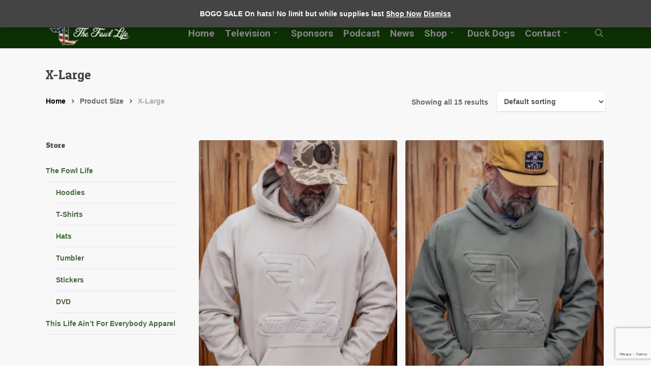

--- FILE ---
content_type: text/html; charset=UTF-8
request_url: https://thefowllife.com/size/x-large/
body_size: 19662
content:
<!doctype html>
<html lang="en-US" class="no-js">
<head>
	<meta charset="UTF-8">
	<meta name="viewport" content="width=device-width, initial-scale=1, maximum-scale=1, user-scalable=0" /><link rel="shortcut icon" href="https://i0.wp.com/thefowllife.com/wp-content/uploads/2016/04/favicon.png?fit=16%2C16&#038;ssl=1" /><title>X-Large &#8211; The Fowl Life</title>
<meta name='robots' content='max-image-preview:large' />
<script>window._wca = window._wca || [];</script>
<link rel='dns-prefetch' href='//www.googletagmanager.com' />
<link rel='dns-prefetch' href='//stats.wp.com' />
<link rel='dns-prefetch' href='//capi-automation.s3.us-east-2.amazonaws.com' />
<link rel='dns-prefetch' href='//fonts.googleapis.com' />
<link rel='dns-prefetch' href='//v0.wordpress.com' />
<link rel='preconnect' href='//i0.wp.com' />
<link rel="alternate" type="application/rss+xml" title="The Fowl Life &raquo; Feed" href="https://thefowllife.com/feed/" />
<link rel="alternate" type="application/rss+xml" title="The Fowl Life &raquo; Comments Feed" href="https://thefowllife.com/comments/feed/" />
<link rel="alternate" type="application/rss+xml" title="The Fowl Life &raquo; X-Large Size Feed" href="https://thefowllife.com/size/x-large/feed/" />
<style id='wp-img-auto-sizes-contain-inline-css' type='text/css'>
img:is([sizes=auto i],[sizes^="auto," i]){contain-intrinsic-size:3000px 1500px}
/*# sourceURL=wp-img-auto-sizes-contain-inline-css */
</style>
<style id='wp-emoji-styles-inline-css' type='text/css'>

	img.wp-smiley, img.emoji {
		display: inline !important;
		border: none !important;
		box-shadow: none !important;
		height: 1em !important;
		width: 1em !important;
		margin: 0 0.07em !important;
		vertical-align: -0.1em !important;
		background: none !important;
		padding: 0 !important;
	}
/*# sourceURL=wp-emoji-styles-inline-css */
</style>
<style id='wp-block-library-inline-css' type='text/css'>
:root{--wp-block-synced-color:#7a00df;--wp-block-synced-color--rgb:122,0,223;--wp-bound-block-color:var(--wp-block-synced-color);--wp-editor-canvas-background:#ddd;--wp-admin-theme-color:#007cba;--wp-admin-theme-color--rgb:0,124,186;--wp-admin-theme-color-darker-10:#006ba1;--wp-admin-theme-color-darker-10--rgb:0,107,160.5;--wp-admin-theme-color-darker-20:#005a87;--wp-admin-theme-color-darker-20--rgb:0,90,135;--wp-admin-border-width-focus:2px}@media (min-resolution:192dpi){:root{--wp-admin-border-width-focus:1.5px}}.wp-element-button{cursor:pointer}:root .has-very-light-gray-background-color{background-color:#eee}:root .has-very-dark-gray-background-color{background-color:#313131}:root .has-very-light-gray-color{color:#eee}:root .has-very-dark-gray-color{color:#313131}:root .has-vivid-green-cyan-to-vivid-cyan-blue-gradient-background{background:linear-gradient(135deg,#00d084,#0693e3)}:root .has-purple-crush-gradient-background{background:linear-gradient(135deg,#34e2e4,#4721fb 50%,#ab1dfe)}:root .has-hazy-dawn-gradient-background{background:linear-gradient(135deg,#faaca8,#dad0ec)}:root .has-subdued-olive-gradient-background{background:linear-gradient(135deg,#fafae1,#67a671)}:root .has-atomic-cream-gradient-background{background:linear-gradient(135deg,#fdd79a,#004a59)}:root .has-nightshade-gradient-background{background:linear-gradient(135deg,#330968,#31cdcf)}:root .has-midnight-gradient-background{background:linear-gradient(135deg,#020381,#2874fc)}:root{--wp--preset--font-size--normal:16px;--wp--preset--font-size--huge:42px}.has-regular-font-size{font-size:1em}.has-larger-font-size{font-size:2.625em}.has-normal-font-size{font-size:var(--wp--preset--font-size--normal)}.has-huge-font-size{font-size:var(--wp--preset--font-size--huge)}.has-text-align-center{text-align:center}.has-text-align-left{text-align:left}.has-text-align-right{text-align:right}.has-fit-text{white-space:nowrap!important}#end-resizable-editor-section{display:none}.aligncenter{clear:both}.items-justified-left{justify-content:flex-start}.items-justified-center{justify-content:center}.items-justified-right{justify-content:flex-end}.items-justified-space-between{justify-content:space-between}.screen-reader-text{border:0;clip-path:inset(50%);height:1px;margin:-1px;overflow:hidden;padding:0;position:absolute;width:1px;word-wrap:normal!important}.screen-reader-text:focus{background-color:#ddd;clip-path:none;color:#444;display:block;font-size:1em;height:auto;left:5px;line-height:normal;padding:15px 23px 14px;text-decoration:none;top:5px;width:auto;z-index:100000}html :where(.has-border-color){border-style:solid}html :where([style*=border-top-color]){border-top-style:solid}html :where([style*=border-right-color]){border-right-style:solid}html :where([style*=border-bottom-color]){border-bottom-style:solid}html :where([style*=border-left-color]){border-left-style:solid}html :where([style*=border-width]){border-style:solid}html :where([style*=border-top-width]){border-top-style:solid}html :where([style*=border-right-width]){border-right-style:solid}html :where([style*=border-bottom-width]){border-bottom-style:solid}html :where([style*=border-left-width]){border-left-style:solid}html :where(img[class*=wp-image-]){height:auto;max-width:100%}:where(figure){margin:0 0 1em}html :where(.is-position-sticky){--wp-admin--admin-bar--position-offset:var(--wp-admin--admin-bar--height,0px)}@media screen and (max-width:600px){html :where(.is-position-sticky){--wp-admin--admin-bar--position-offset:0px}}

/*# sourceURL=wp-block-library-inline-css */
</style><style id='global-styles-inline-css' type='text/css'>
:root{--wp--preset--aspect-ratio--square: 1;--wp--preset--aspect-ratio--4-3: 4/3;--wp--preset--aspect-ratio--3-4: 3/4;--wp--preset--aspect-ratio--3-2: 3/2;--wp--preset--aspect-ratio--2-3: 2/3;--wp--preset--aspect-ratio--16-9: 16/9;--wp--preset--aspect-ratio--9-16: 9/16;--wp--preset--color--black: #000000;--wp--preset--color--cyan-bluish-gray: #abb8c3;--wp--preset--color--white: #ffffff;--wp--preset--color--pale-pink: #f78da7;--wp--preset--color--vivid-red: #cf2e2e;--wp--preset--color--luminous-vivid-orange: #ff6900;--wp--preset--color--luminous-vivid-amber: #fcb900;--wp--preset--color--light-green-cyan: #7bdcb5;--wp--preset--color--vivid-green-cyan: #00d084;--wp--preset--color--pale-cyan-blue: #8ed1fc;--wp--preset--color--vivid-cyan-blue: #0693e3;--wp--preset--color--vivid-purple: #9b51e0;--wp--preset--gradient--vivid-cyan-blue-to-vivid-purple: linear-gradient(135deg,rgb(6,147,227) 0%,rgb(155,81,224) 100%);--wp--preset--gradient--light-green-cyan-to-vivid-green-cyan: linear-gradient(135deg,rgb(122,220,180) 0%,rgb(0,208,130) 100%);--wp--preset--gradient--luminous-vivid-amber-to-luminous-vivid-orange: linear-gradient(135deg,rgb(252,185,0) 0%,rgb(255,105,0) 100%);--wp--preset--gradient--luminous-vivid-orange-to-vivid-red: linear-gradient(135deg,rgb(255,105,0) 0%,rgb(207,46,46) 100%);--wp--preset--gradient--very-light-gray-to-cyan-bluish-gray: linear-gradient(135deg,rgb(238,238,238) 0%,rgb(169,184,195) 100%);--wp--preset--gradient--cool-to-warm-spectrum: linear-gradient(135deg,rgb(74,234,220) 0%,rgb(151,120,209) 20%,rgb(207,42,186) 40%,rgb(238,44,130) 60%,rgb(251,105,98) 80%,rgb(254,248,76) 100%);--wp--preset--gradient--blush-light-purple: linear-gradient(135deg,rgb(255,206,236) 0%,rgb(152,150,240) 100%);--wp--preset--gradient--blush-bordeaux: linear-gradient(135deg,rgb(254,205,165) 0%,rgb(254,45,45) 50%,rgb(107,0,62) 100%);--wp--preset--gradient--luminous-dusk: linear-gradient(135deg,rgb(255,203,112) 0%,rgb(199,81,192) 50%,rgb(65,88,208) 100%);--wp--preset--gradient--pale-ocean: linear-gradient(135deg,rgb(255,245,203) 0%,rgb(182,227,212) 50%,rgb(51,167,181) 100%);--wp--preset--gradient--electric-grass: linear-gradient(135deg,rgb(202,248,128) 0%,rgb(113,206,126) 100%);--wp--preset--gradient--midnight: linear-gradient(135deg,rgb(2,3,129) 0%,rgb(40,116,252) 100%);--wp--preset--font-size--small: 13px;--wp--preset--font-size--medium: 20px;--wp--preset--font-size--large: 36px;--wp--preset--font-size--x-large: 42px;--wp--preset--spacing--20: 0.44rem;--wp--preset--spacing--30: 0.67rem;--wp--preset--spacing--40: 1rem;--wp--preset--spacing--50: 1.5rem;--wp--preset--spacing--60: 2.25rem;--wp--preset--spacing--70: 3.38rem;--wp--preset--spacing--80: 5.06rem;--wp--preset--shadow--natural: 6px 6px 9px rgba(0, 0, 0, 0.2);--wp--preset--shadow--deep: 12px 12px 50px rgba(0, 0, 0, 0.4);--wp--preset--shadow--sharp: 6px 6px 0px rgba(0, 0, 0, 0.2);--wp--preset--shadow--outlined: 6px 6px 0px -3px rgb(255, 255, 255), 6px 6px rgb(0, 0, 0);--wp--preset--shadow--crisp: 6px 6px 0px rgb(0, 0, 0);}:root { --wp--style--global--content-size: 1300px;--wp--style--global--wide-size: 1300px; }:where(body) { margin: 0; }.wp-site-blocks > .alignleft { float: left; margin-right: 2em; }.wp-site-blocks > .alignright { float: right; margin-left: 2em; }.wp-site-blocks > .aligncenter { justify-content: center; margin-left: auto; margin-right: auto; }:where(.is-layout-flex){gap: 0.5em;}:where(.is-layout-grid){gap: 0.5em;}.is-layout-flow > .alignleft{float: left;margin-inline-start: 0;margin-inline-end: 2em;}.is-layout-flow > .alignright{float: right;margin-inline-start: 2em;margin-inline-end: 0;}.is-layout-flow > .aligncenter{margin-left: auto !important;margin-right: auto !important;}.is-layout-constrained > .alignleft{float: left;margin-inline-start: 0;margin-inline-end: 2em;}.is-layout-constrained > .alignright{float: right;margin-inline-start: 2em;margin-inline-end: 0;}.is-layout-constrained > .aligncenter{margin-left: auto !important;margin-right: auto !important;}.is-layout-constrained > :where(:not(.alignleft):not(.alignright):not(.alignfull)){max-width: var(--wp--style--global--content-size);margin-left: auto !important;margin-right: auto !important;}.is-layout-constrained > .alignwide{max-width: var(--wp--style--global--wide-size);}body .is-layout-flex{display: flex;}.is-layout-flex{flex-wrap: wrap;align-items: center;}.is-layout-flex > :is(*, div){margin: 0;}body .is-layout-grid{display: grid;}.is-layout-grid > :is(*, div){margin: 0;}body{padding-top: 0px;padding-right: 0px;padding-bottom: 0px;padding-left: 0px;}:root :where(.wp-element-button, .wp-block-button__link){background-color: #32373c;border-width: 0;color: #fff;font-family: inherit;font-size: inherit;font-style: inherit;font-weight: inherit;letter-spacing: inherit;line-height: inherit;padding-top: calc(0.667em + 2px);padding-right: calc(1.333em + 2px);padding-bottom: calc(0.667em + 2px);padding-left: calc(1.333em + 2px);text-decoration: none;text-transform: inherit;}.has-black-color{color: var(--wp--preset--color--black) !important;}.has-cyan-bluish-gray-color{color: var(--wp--preset--color--cyan-bluish-gray) !important;}.has-white-color{color: var(--wp--preset--color--white) !important;}.has-pale-pink-color{color: var(--wp--preset--color--pale-pink) !important;}.has-vivid-red-color{color: var(--wp--preset--color--vivid-red) !important;}.has-luminous-vivid-orange-color{color: var(--wp--preset--color--luminous-vivid-orange) !important;}.has-luminous-vivid-amber-color{color: var(--wp--preset--color--luminous-vivid-amber) !important;}.has-light-green-cyan-color{color: var(--wp--preset--color--light-green-cyan) !important;}.has-vivid-green-cyan-color{color: var(--wp--preset--color--vivid-green-cyan) !important;}.has-pale-cyan-blue-color{color: var(--wp--preset--color--pale-cyan-blue) !important;}.has-vivid-cyan-blue-color{color: var(--wp--preset--color--vivid-cyan-blue) !important;}.has-vivid-purple-color{color: var(--wp--preset--color--vivid-purple) !important;}.has-black-background-color{background-color: var(--wp--preset--color--black) !important;}.has-cyan-bluish-gray-background-color{background-color: var(--wp--preset--color--cyan-bluish-gray) !important;}.has-white-background-color{background-color: var(--wp--preset--color--white) !important;}.has-pale-pink-background-color{background-color: var(--wp--preset--color--pale-pink) !important;}.has-vivid-red-background-color{background-color: var(--wp--preset--color--vivid-red) !important;}.has-luminous-vivid-orange-background-color{background-color: var(--wp--preset--color--luminous-vivid-orange) !important;}.has-luminous-vivid-amber-background-color{background-color: var(--wp--preset--color--luminous-vivid-amber) !important;}.has-light-green-cyan-background-color{background-color: var(--wp--preset--color--light-green-cyan) !important;}.has-vivid-green-cyan-background-color{background-color: var(--wp--preset--color--vivid-green-cyan) !important;}.has-pale-cyan-blue-background-color{background-color: var(--wp--preset--color--pale-cyan-blue) !important;}.has-vivid-cyan-blue-background-color{background-color: var(--wp--preset--color--vivid-cyan-blue) !important;}.has-vivid-purple-background-color{background-color: var(--wp--preset--color--vivid-purple) !important;}.has-black-border-color{border-color: var(--wp--preset--color--black) !important;}.has-cyan-bluish-gray-border-color{border-color: var(--wp--preset--color--cyan-bluish-gray) !important;}.has-white-border-color{border-color: var(--wp--preset--color--white) !important;}.has-pale-pink-border-color{border-color: var(--wp--preset--color--pale-pink) !important;}.has-vivid-red-border-color{border-color: var(--wp--preset--color--vivid-red) !important;}.has-luminous-vivid-orange-border-color{border-color: var(--wp--preset--color--luminous-vivid-orange) !important;}.has-luminous-vivid-amber-border-color{border-color: var(--wp--preset--color--luminous-vivid-amber) !important;}.has-light-green-cyan-border-color{border-color: var(--wp--preset--color--light-green-cyan) !important;}.has-vivid-green-cyan-border-color{border-color: var(--wp--preset--color--vivid-green-cyan) !important;}.has-pale-cyan-blue-border-color{border-color: var(--wp--preset--color--pale-cyan-blue) !important;}.has-vivid-cyan-blue-border-color{border-color: var(--wp--preset--color--vivid-cyan-blue) !important;}.has-vivid-purple-border-color{border-color: var(--wp--preset--color--vivid-purple) !important;}.has-vivid-cyan-blue-to-vivid-purple-gradient-background{background: var(--wp--preset--gradient--vivid-cyan-blue-to-vivid-purple) !important;}.has-light-green-cyan-to-vivid-green-cyan-gradient-background{background: var(--wp--preset--gradient--light-green-cyan-to-vivid-green-cyan) !important;}.has-luminous-vivid-amber-to-luminous-vivid-orange-gradient-background{background: var(--wp--preset--gradient--luminous-vivid-amber-to-luminous-vivid-orange) !important;}.has-luminous-vivid-orange-to-vivid-red-gradient-background{background: var(--wp--preset--gradient--luminous-vivid-orange-to-vivid-red) !important;}.has-very-light-gray-to-cyan-bluish-gray-gradient-background{background: var(--wp--preset--gradient--very-light-gray-to-cyan-bluish-gray) !important;}.has-cool-to-warm-spectrum-gradient-background{background: var(--wp--preset--gradient--cool-to-warm-spectrum) !important;}.has-blush-light-purple-gradient-background{background: var(--wp--preset--gradient--blush-light-purple) !important;}.has-blush-bordeaux-gradient-background{background: var(--wp--preset--gradient--blush-bordeaux) !important;}.has-luminous-dusk-gradient-background{background: var(--wp--preset--gradient--luminous-dusk) !important;}.has-pale-ocean-gradient-background{background: var(--wp--preset--gradient--pale-ocean) !important;}.has-electric-grass-gradient-background{background: var(--wp--preset--gradient--electric-grass) !important;}.has-midnight-gradient-background{background: var(--wp--preset--gradient--midnight) !important;}.has-small-font-size{font-size: var(--wp--preset--font-size--small) !important;}.has-medium-font-size{font-size: var(--wp--preset--font-size--medium) !important;}.has-large-font-size{font-size: var(--wp--preset--font-size--large) !important;}.has-x-large-font-size{font-size: var(--wp--preset--font-size--x-large) !important;}
/*# sourceURL=global-styles-inline-css */
</style>

<link rel='stylesheet' id='contact-form-7-css' href='https://thefowllife.com/wp-content/plugins/contact-form-7/includes/css/styles.css?ver=6.1.4' type='text/css' media='all' />
<link rel='stylesheet' id='salient-social-css' href='https://thefowllife.com/wp-content/plugins/salient-social/css/style.css?ver=1.2.5' type='text/css' media='all' />
<style id='salient-social-inline-css' type='text/css'>

  .sharing-default-minimal .nectar-love.loved,
  body .nectar-social[data-color-override="override"].fixed > a:before, 
  body .nectar-social[data-color-override="override"].fixed .nectar-social-inner a,
  .sharing-default-minimal .nectar-social[data-color-override="override"] .nectar-social-inner a:hover,
  .nectar-social.vertical[data-color-override="override"] .nectar-social-inner a:hover {
    background-color: #486840;
  }
  .nectar-social.hover .nectar-love.loved,
  .nectar-social.hover > .nectar-love-button a:hover,
  .nectar-social[data-color-override="override"].hover > div a:hover,
  #single-below-header .nectar-social[data-color-override="override"].hover > div a:hover,
  .nectar-social[data-color-override="override"].hover .share-btn:hover,
  .sharing-default-minimal .nectar-social[data-color-override="override"] .nectar-social-inner a {
    border-color: #486840;
  }
  #single-below-header .nectar-social.hover .nectar-love.loved i,
  #single-below-header .nectar-social.hover[data-color-override="override"] a:hover,
  #single-below-header .nectar-social.hover[data-color-override="override"] a:hover i,
  #single-below-header .nectar-social.hover .nectar-love-button a:hover i,
  .nectar-love:hover i,
  .hover .nectar-love:hover .total_loves,
  .nectar-love.loved i,
  .nectar-social.hover .nectar-love.loved .total_loves,
  .nectar-social.hover .share-btn:hover, 
  .nectar-social[data-color-override="override"].hover .nectar-social-inner a:hover,
  .nectar-social[data-color-override="override"].hover > div:hover span,
  .sharing-default-minimal .nectar-social[data-color-override="override"] .nectar-social-inner a:not(:hover) i,
  .sharing-default-minimal .nectar-social[data-color-override="override"] .nectar-social-inner a:not(:hover) {
    color: #486840;
  }
/*# sourceURL=salient-social-inline-css */
</style>
<link rel='stylesheet' id='woocommerce-layout-css' href='https://thefowllife.com/wp-content/plugins/woocommerce/assets/css/woocommerce-layout.css?ver=10.4.3' type='text/css' media='all' />
<style id='woocommerce-layout-inline-css' type='text/css'>

	.infinite-scroll .woocommerce-pagination {
		display: none;
	}
/*# sourceURL=woocommerce-layout-inline-css */
</style>
<link rel='stylesheet' id='woocommerce-smallscreen-css' href='https://thefowllife.com/wp-content/plugins/woocommerce/assets/css/woocommerce-smallscreen.css?ver=10.4.3' type='text/css' media='only screen and (max-width: 768px)' />
<link rel='stylesheet' id='woocommerce-general-css' href='https://thefowllife.com/wp-content/plugins/woocommerce/assets/css/woocommerce.css?ver=10.4.3' type='text/css' media='all' />
<style id='woocommerce-inline-inline-css' type='text/css'>
.woocommerce form .form-row .required { visibility: visible; }
/*# sourceURL=woocommerce-inline-inline-css */
</style>
<link rel='stylesheet' id='mc4wp-form-basic-css' href='https://thefowllife.com/wp-content/plugins/mailchimp-for-wp/assets/css/form-basic.css?ver=4.10.9' type='text/css' media='all' />
<link rel='stylesheet' id='font-awesome-css' href='https://thefowllife.com/wp-content/themes/salient/css/font-awesome-legacy.min.css?ver=4.7.1' type='text/css' media='all' />
<link rel='stylesheet' id='salient-grid-system-css' href='https://thefowllife.com/wp-content/themes/salient/css/build/grid-system.css?ver=17.4.1' type='text/css' media='all' />
<link rel='stylesheet' id='main-styles-css' href='https://thefowllife.com/wp-content/themes/salient/css/build/style.css?ver=17.4.1' type='text/css' media='all' />
<link rel='stylesheet' id='nectar-header-secondary-nav-css' href='https://thefowllife.com/wp-content/themes/salient/css/build/header/header-secondary-nav.css?ver=17.4.1' type='text/css' media='all' />
<link rel='stylesheet' id='nectar-cf7-css' href='https://thefowllife.com/wp-content/themes/salient/css/build/third-party/cf7.css?ver=17.4.1' type='text/css' media='all' />
<link rel='stylesheet' id='nectar-wpforms-css' href='https://thefowllife.com/wp-content/themes/salient/css/build/third-party/wpforms.css?ver=17.4.1' type='text/css' media='all' />
<link rel='stylesheet' id='nectar_default_font_open_sans-css' href='https://fonts.googleapis.com/css?family=Open+Sans%3A300%2C400%2C600%2C700&#038;subset=latin%2Clatin-ext' type='text/css' media='all' />
<link rel='stylesheet' id='nectar-blog-masonry-core-css' href='https://thefowllife.com/wp-content/themes/salient/css/build/blog/masonry-core.css?ver=17.4.1' type='text/css' media='all' />
<link rel='stylesheet' id='responsive-css' href='https://thefowllife.com/wp-content/themes/salient/css/build/responsive.css?ver=17.4.1' type='text/css' media='all' />
<link rel='stylesheet' id='nectar-product-style-material-css' href='https://thefowllife.com/wp-content/themes/salient/css/build/third-party/woocommerce/product-style-material.css?ver=17.4.1' type='text/css' media='all' />
<link rel='stylesheet' id='woocommerce-css' href='https://thefowllife.com/wp-content/themes/salient/css/build/woocommerce.css?ver=17.4.1' type='text/css' media='all' />
<link rel='stylesheet' id='skin-original-css' href='https://thefowllife.com/wp-content/themes/salient/css/build/skin-original.css?ver=17.4.1' type='text/css' media='all' />
<link rel='stylesheet' id='salient-wp-menu-dynamic-css' href='https://thefowllife.com/wp-content/uploads/salient/menu-dynamic.css?ver=81177' type='text/css' media='all' />
<link rel='stylesheet' id='wc-pb-checkout-blocks-css' href='https://thefowllife.com/wp-content/plugins/woocommerce-product-bundles/assets/css/frontend/checkout-blocks.css?ver=8.5.5' type='text/css' media='all' />
<link rel='stylesheet' id='dynamic-css-css' href='https://thefowllife.com/wp-content/themes/salient/css/salient-dynamic-styles.css?ver=37026' type='text/css' media='all' />
<style id='dynamic-css-inline-css' type='text/css'>
@media only screen and (min-width:1000px){body #ajax-content-wrap.no-scroll{min-height:calc(100vh - 94px);height:calc(100vh - 94px)!important;}}@media only screen and (min-width:1000px){#page-header-wrap.fullscreen-header,#page-header-wrap.fullscreen-header #page-header-bg,html:not(.nectar-box-roll-loaded) .nectar-box-roll > #page-header-bg.fullscreen-header,.nectar_fullscreen_zoom_recent_projects,#nectar_fullscreen_rows:not(.afterLoaded) > div{height:calc(100vh - 93px);}.wpb_row.vc_row-o-full-height.top-level,.wpb_row.vc_row-o-full-height.top-level > .col.span_12{min-height:calc(100vh - 93px);}html:not(.nectar-box-roll-loaded) .nectar-box-roll > #page-header-bg.fullscreen-header{top:94px;}.nectar-slider-wrap[data-fullscreen="true"]:not(.loaded),.nectar-slider-wrap[data-fullscreen="true"]:not(.loaded) .swiper-container{height:calc(100vh - 92px)!important;}.admin-bar .nectar-slider-wrap[data-fullscreen="true"]:not(.loaded),.admin-bar .nectar-slider-wrap[data-fullscreen="true"]:not(.loaded) .swiper-container{height:calc(100vh - 92px - 32px)!important;}}.admin-bar[class*="page-template-template-no-header"] .wpb_row.vc_row-o-full-height.top-level,.admin-bar[class*="page-template-template-no-header"] .wpb_row.vc_row-o-full-height.top-level > .col.span_12{min-height:calc(100vh - 32px);}body[class*="page-template-template-no-header"] .wpb_row.vc_row-o-full-height.top-level,body[class*="page-template-template-no-header"] .wpb_row.vc_row-o-full-height.top-level > .col.span_12{min-height:100vh;}@media only screen and (max-width:999px){.using-mobile-browser #nectar_fullscreen_rows:not(.afterLoaded):not([data-mobile-disable="on"]) > div{height:calc(100vh - 100px);}.using-mobile-browser .wpb_row.vc_row-o-full-height.top-level,.using-mobile-browser .wpb_row.vc_row-o-full-height.top-level > .col.span_12,[data-permanent-transparent="1"].using-mobile-browser .wpb_row.vc_row-o-full-height.top-level,[data-permanent-transparent="1"].using-mobile-browser .wpb_row.vc_row-o-full-height.top-level > .col.span_12{min-height:calc(100vh - 100px);}html:not(.nectar-box-roll-loaded) .nectar-box-roll > #page-header-bg.fullscreen-header,.nectar_fullscreen_zoom_recent_projects,.nectar-slider-wrap[data-fullscreen="true"]:not(.loaded),.nectar-slider-wrap[data-fullscreen="true"]:not(.loaded) .swiper-container,#nectar_fullscreen_rows:not(.afterLoaded):not([data-mobile-disable="on"]) > div{height:calc(100vh - 47px);}.wpb_row.vc_row-o-full-height.top-level,.wpb_row.vc_row-o-full-height.top-level > .col.span_12{min-height:calc(100vh - 47px);}body[data-transparent-header="false"] #ajax-content-wrap.no-scroll{min-height:calc(100vh - 47px);height:calc(100vh - 47px);}}.post-type-archive-product.woocommerce .container-wrap,.tax-product_cat.woocommerce .container-wrap{background-color:#f6f6f6;}.woocommerce ul.products li.product.material,.woocommerce-page ul.products li.product.material{background-color:#ffffff;}.woocommerce ul.products li.product.minimal .product-wrap,.woocommerce ul.products li.product.minimal .background-color-expand,.woocommerce-page ul.products li.product.minimal .product-wrap,.woocommerce-page ul.products li.product.minimal .background-color-expand{background-color:#ffffff;}.screen-reader-text,.nectar-skip-to-content:not(:focus){border:0;clip:rect(1px,1px,1px,1px);clip-path:inset(50%);height:1px;margin:-1px;overflow:hidden;padding:0;position:absolute!important;width:1px;word-wrap:normal!important;}.row .col img:not([srcset]){width:auto;}.row .col img.img-with-animation.nectar-lazy:not([srcset]){width:100%;}
.comments-section {
  display: none!important;
}

.meta-comment-count {
    display: none!important;
}
.darktext{
    color:white;
}
.meta-author{
    display: none;
}
.date{
    display:none;
}
.pad-lr{
    padding-left:10%;
    padding-right:10%;
}
.pad-lr-ddw {
    padding-left:10%;
    padding-right:10%;
}
.lowermargin {
    margin-bottom: 0px !important;
}
.woocommerce-demo-store #page-wrapper {
	margin-top: 25px !important;
}
/*# sourceURL=dynamic-css-inline-css */
</style>
<link rel='stylesheet' id='salient-child-style-css' href='https://thefowllife.com/wp-content/themes/salient-child/style.css?ver=17.4.1' type='text/css' media='all' />
<link rel='stylesheet' id='woo_discount_pro_style-css' href='https://thefowllife.com/wp-content/plugins/woo-discount-rules-pro/Assets/Css/awdr_style.css?ver=2.6.11' type='text/css' media='all' />
<link rel='stylesheet' id='wc-bundle-style-css' href='https://thefowllife.com/wp-content/plugins/woocommerce-product-bundles/assets/css/frontend/woocommerce.css?ver=8.5.5' type='text/css' media='all' />
<link rel='stylesheet' id='redux-google-fonts-salient_redux-css' href='https://fonts.googleapis.com/css?family=Roboto%3A700%7CPatua+One%3A400%7CHammersmith+One%3A400&#038;subset=latin&#038;ver=6.9' type='text/css' media='all' />
<script type="text/template" id="tmpl-variation-template">
	<div class="woocommerce-variation-description">{{{ data.variation.variation_description }}}</div>
	<div class="woocommerce-variation-price">{{{ data.variation.price_html }}}</div>
	<div class="woocommerce-variation-availability">{{{ data.variation.availability_html }}}</div>
</script>
<script type="text/template" id="tmpl-unavailable-variation-template">
	<p role="alert">Sorry, this product is unavailable. Please choose a different combination.</p>
</script>
<script type="text/javascript" id="woocommerce-google-analytics-integration-gtag-js-after">
/* <![CDATA[ */
/* Google Analytics for WooCommerce (gtag.js) */
					window.dataLayer = window.dataLayer || [];
					function gtag(){dataLayer.push(arguments);}
					// Set up default consent state.
					for ( const mode of [{"analytics_storage":"denied","ad_storage":"denied","ad_user_data":"denied","ad_personalization":"denied","region":["AT","BE","BG","HR","CY","CZ","DK","EE","FI","FR","DE","GR","HU","IS","IE","IT","LV","LI","LT","LU","MT","NL","NO","PL","PT","RO","SK","SI","ES","SE","GB","CH"]}] || [] ) {
						gtag( "consent", "default", { "wait_for_update": 500, ...mode } );
					}
					gtag("js", new Date());
					gtag("set", "developer_id.dOGY3NW", true);
					gtag("config", "G-F5LLBYDFC4", {"track_404":true,"allow_google_signals":true,"logged_in":false,"linker":{"domains":[],"allow_incoming":false},"custom_map":{"dimension1":"logged_in"}});
//# sourceURL=woocommerce-google-analytics-integration-gtag-js-after
/* ]]> */
</script>
<script type="text/javascript" src="https://thefowllife.com/wp-includes/js/jquery/jquery.min.js?ver=3.7.1" id="jquery-core-js"></script>
<script type="text/javascript" src="https://thefowllife.com/wp-includes/js/jquery/jquery-migrate.min.js?ver=3.4.1" id="jquery-migrate-js"></script>
<script type="text/javascript" src="https://thefowllife.com/wp-content/plugins/woocommerce/assets/js/jquery-blockui/jquery.blockUI.min.js?ver=2.7.0-wc.10.4.3" id="wc-jquery-blockui-js" defer="defer" data-wp-strategy="defer"></script>
<script type="text/javascript" id="wc-add-to-cart-js-extra">
/* <![CDATA[ */
var wc_add_to_cart_params = {"ajax_url":"/wp-admin/admin-ajax.php","wc_ajax_url":"/?wc-ajax=%%endpoint%%","i18n_view_cart":"View cart","cart_url":"https://thefowllife.com/cart/","is_cart":"","cart_redirect_after_add":"no"};
//# sourceURL=wc-add-to-cart-js-extra
/* ]]> */
</script>
<script type="text/javascript" src="https://thefowllife.com/wp-content/plugins/woocommerce/assets/js/frontend/add-to-cart.min.js?ver=10.4.3" id="wc-add-to-cart-js" defer="defer" data-wp-strategy="defer"></script>
<script type="text/javascript" src="https://thefowllife.com/wp-content/plugins/woocommerce/assets/js/js-cookie/js.cookie.min.js?ver=2.1.4-wc.10.4.3" id="wc-js-cookie-js" defer="defer" data-wp-strategy="defer"></script>
<script type="text/javascript" id="woocommerce-js-extra">
/* <![CDATA[ */
var woocommerce_params = {"ajax_url":"/wp-admin/admin-ajax.php","wc_ajax_url":"/?wc-ajax=%%endpoint%%","i18n_password_show":"Show password","i18n_password_hide":"Hide password"};
//# sourceURL=woocommerce-js-extra
/* ]]> */
</script>
<script type="text/javascript" src="https://thefowllife.com/wp-content/plugins/woocommerce/assets/js/frontend/woocommerce.min.js?ver=10.4.3" id="woocommerce-js" defer="defer" data-wp-strategy="defer"></script>
<script type="text/javascript" src="https://thefowllife.com/wp-content/plugins/woocommerce/assets/js/flexslider/jquery.flexslider.min.js?ver=2.7.2-wc.10.4.3" id="wc-flexslider-js" defer="defer" data-wp-strategy="defer"></script>
<script type="text/javascript" src="https://stats.wp.com/s-202604.js" id="woocommerce-analytics-js" defer="defer" data-wp-strategy="defer"></script>
<script type="text/javascript" src="https://thefowllife.com/wp-includes/js/underscore.min.js?ver=1.13.7" id="underscore-js"></script>
<script type="text/javascript" id="wp-util-js-extra">
/* <![CDATA[ */
var _wpUtilSettings = {"ajax":{"url":"/wp-admin/admin-ajax.php"}};
//# sourceURL=wp-util-js-extra
/* ]]> */
</script>
<script type="text/javascript" src="https://thefowllife.com/wp-includes/js/wp-util.min.js?ver=6.9" id="wp-util-js"></script>
<script type="text/javascript" id="wc-add-to-cart-variation-js-extra">
/* <![CDATA[ */
var wc_add_to_cart_variation_params = {"wc_ajax_url":"/?wc-ajax=%%endpoint%%","i18n_no_matching_variations_text":"Sorry, no products matched your selection. Please choose a different combination.","i18n_make_a_selection_text":"Please select some product options before adding this product to your cart.","i18n_unavailable_text":"Sorry, this product is unavailable. Please choose a different combination.","i18n_reset_alert_text":"Your selection has been reset. Please select some product options before adding this product to your cart."};
//# sourceURL=wc-add-to-cart-variation-js-extra
/* ]]> */
</script>
<script type="text/javascript" src="https://thefowllife.com/wp-content/plugins/woocommerce/assets/js/frontend/add-to-cart-variation.min.js?ver=10.4.3" id="wc-add-to-cart-variation-js" defer="defer" data-wp-strategy="defer"></script>
<script></script><link rel="https://api.w.org/" href="https://thefowllife.com/wp-json/" /><link rel="EditURI" type="application/rsd+xml" title="RSD" href="https://thefowllife.com/xmlrpc.php?rsd" />
<meta name="generator" content="WordPress 6.9" />
<meta name="generator" content="WooCommerce 10.4.3" />
<script>  var el_i13_login_captcha=null; var el_i13_register_captcha=null; </script>	<style>img#wpstats{display:none}</style>
		<script type="text/javascript"> var root = document.getElementsByTagName( "html" )[0]; root.setAttribute( "class", "js" ); </script>	<noscript><style>.woocommerce-product-gallery{ opacity: 1 !important; }</style></noscript>
				<script  type="text/javascript">
				!function(f,b,e,v,n,t,s){if(f.fbq)return;n=f.fbq=function(){n.callMethod?
					n.callMethod.apply(n,arguments):n.queue.push(arguments)};if(!f._fbq)f._fbq=n;
					n.push=n;n.loaded=!0;n.version='2.0';n.queue=[];t=b.createElement(e);t.async=!0;
					t.src=v;s=b.getElementsByTagName(e)[0];s.parentNode.insertBefore(t,s)}(window,
					document,'script','https://connect.facebook.net/en_US/fbevents.js');
			</script>
			<!-- WooCommerce Facebook Integration Begin -->
			<script  type="text/javascript">

				fbq('init', '534075836925998', {}, {
    "agent": "woocommerce_2-10.4.3-3.5.15"
});

				document.addEventListener( 'DOMContentLoaded', function() {
					// Insert placeholder for events injected when a product is added to the cart through AJAX.
					document.body.insertAdjacentHTML( 'beforeend', '<div class=\"wc-facebook-pixel-event-placeholder\"></div>' );
				}, false );

			</script>
			<!-- WooCommerce Facebook Integration End -->
			<meta name="generator" content="Powered by WPBakery Page Builder - drag and drop page builder for WordPress."/>

<!-- Jetpack Open Graph Tags -->
<meta property="og:type" content="website" />
<meta property="og:title" content="X-Large &#8211; The Fowl Life" />
<meta property="og:url" content="https://thefowllife.com/size/x-large/" />
<meta property="og:site_name" content="The Fowl Life" />
<meta property="og:image" content="https://s0.wp.com/i/blank.jpg" />
<meta property="og:image:width" content="200" />
<meta property="og:image:height" content="200" />
<meta property="og:image:alt" content="" />
<meta property="og:locale" content="en_US" />

<!-- End Jetpack Open Graph Tags -->
<noscript><style> .wpb_animate_when_almost_visible { opacity: 1; }</style></noscript><link rel='stylesheet' id='wc-blocks-style-css' href='https://thefowllife.com/wp-content/plugins/woocommerce/assets/client/blocks/wc-blocks.css?ver=wc-10.4.3' type='text/css' media='all' />
<link data-pagespeed-no-defer data-nowprocket data-wpacu-skip data-no-optimize data-noptimize rel='stylesheet' id='main-styles-non-critical-css' href='https://thefowllife.com/wp-content/themes/salient/css/build/style-non-critical.css?ver=17.4.1' type='text/css' media='all' />
<link data-pagespeed-no-defer data-nowprocket data-wpacu-skip data-no-optimize data-noptimize rel='stylesheet' id='nectar-woocommerce-non-critical-css' href='https://thefowllife.com/wp-content/themes/salient/css/build/third-party/woocommerce/woocommerce-non-critical.css?ver=17.4.1' type='text/css' media='all' />
<link data-pagespeed-no-defer data-nowprocket data-wpacu-skip data-no-optimize data-noptimize rel='stylesheet' id='magnific-css' href='https://thefowllife.com/wp-content/themes/salient/css/build/plugins/magnific.css?ver=8.6.0' type='text/css' media='all' />
<link data-pagespeed-no-defer data-nowprocket data-wpacu-skip data-no-optimize data-noptimize rel='stylesheet' id='nectar-ocm-core-css' href='https://thefowllife.com/wp-content/themes/salient/css/build/off-canvas/core.css?ver=17.4.1' type='text/css' media='all' />
</head><body class="archive tax-pa_size term-x-large term-131 wp-theme-salient wp-child-theme-salient-child theme-salient woocommerce woocommerce-page woocommerce-demo-store woocommerce-no-js nectar-auto-lightbox original wpb-js-composer js-comp-ver-7.8.1 vc_responsive" data-footer-reveal="false" data-footer-reveal-shadow="none" data-header-format="default" data-body-border="off" data-boxed-style="" data-header-breakpoint="1000" data-dropdown-style="minimal" data-cae="linear" data-cad="650" data-megamenu-width="contained" data-aie="none" data-ls="magnific" data-apte="standard" data-hhun="0" data-fancy-form-rcs="default" data-form-style="default" data-form-submit="default" data-is="minimal" data-button-style="default" data-user-account-button="false" data-flex-cols="true" data-col-gap="default" data-header-inherit-rc="false" data-header-search="true" data-animated-anchors="false" data-ajax-transitions="false" data-full-width-header="false" data-slide-out-widget-area="true" data-slide-out-widget-area-style="slide-out-from-right" data-user-set-ocm="off" data-loading-animation="none" data-bg-header="false" data-responsive="1" data-ext-responsive="true" data-ext-padding="90" data-header-resize="0" data-header-color="custom" data-transparent-header="false" data-cart="true" data-remove-m-parallax="" data-remove-m-video-bgs="" data-m-animate="0" data-force-header-trans-color="light" data-smooth-scrolling="0" data-permanent-transparent="false" >
	
	<script type="text/javascript">
	 (function(window, document) {

		document.documentElement.classList.remove("no-js");

		if(navigator.userAgent.match(/(Android|iPod|iPhone|iPad|BlackBerry|IEMobile|Opera Mini)/)) {
			document.body.className += " using-mobile-browser mobile ";
		}
		if(navigator.userAgent.match(/Mac/) && navigator.maxTouchPoints && navigator.maxTouchPoints > 2) {
			document.body.className += " using-ios-device ";
		}

		if( !("ontouchstart" in window) ) {

			var body = document.querySelector("body");
			var winW = window.innerWidth;
			var bodyW = body.clientWidth;

			if (winW > bodyW + 4) {
				body.setAttribute("style", "--scroll-bar-w: " + (winW - bodyW - 4) + "px");
			} else {
				body.setAttribute("style", "--scroll-bar-w: 0px");
			}
		}

	 })(window, document);
   </script><p role="complementary" aria-label="Store notice" class="woocommerce-store-notice demo_store" data-notice-id="173546eca80721ab0cb0f9424f58ab9c" style="display:none;">BOGO SALE On hats! No limit but while supplies last <a href="/shop/">Shop Now</a> <a role="button" href="#" class="woocommerce-store-notice__dismiss-link">Dismiss</a></p><a href="#ajax-content-wrap" class="nectar-skip-to-content">Skip to main content</a>	
	<div id="header-space"  data-header-mobile-fixed='false'></div> 
	
		<div id="header-outer" data-has-menu="true" data-has-buttons="yes" data-header-button_style="default" data-using-pr-menu="false" data-mobile-fixed="false" data-ptnm="false" data-lhe="default" data-user-set-bg="#0d2f04" data-format="default" data-permanent-transparent="false" data-megamenu-rt="0" data-remove-fixed="0" data-header-resize="0" data-cart="true" data-transparency-option="0" data-box-shadow="small" data-shrink-num="6" data-using-secondary="1" data-using-logo="1" data-logo-height="50" data-m-logo-height="24" data-padding="5" data-full-width="false" data-condense="false" >
		
	<div id="header-secondary-outer" class="default" data-mobile="default" data-remove-fixed="0" data-lhe="default" data-secondary-text="false" data-full-width="false" data-mobile-fixed="false" data-permanent-transparent="false" >
		<div class="container">
			<nav aria-label="Secondary Navigation">
				<ul id="social"><li><a target="_blank" rel="noopener" href="https://twitter.com/thefowllifetv"><span class="screen-reader-text">twitter</span><i class="fa fa-twitter" aria-hidden="true"></i> </a></li><li><a target="_blank" rel="noopener" href="https://www.facebook.com/thefowllifetv/"><span class="screen-reader-text">facebook</span><i class="fa fa-facebook" aria-hidden="true"></i> </a></li><li><a target="_blank" rel="noopener" href="https://www.youtube.com/user/fowllife?sub_confirmation=1"><span class="screen-reader-text">youtube</span><i class="fa fa-youtube-play" aria-hidden="true"></i> </a></li><li><a target="_blank" rel="noopener" href="https://thefowllife.com/feed/rss/"><span class="screen-reader-text">RSS</span><i class="fa fa-rss" aria-hidden="true"></i> </a></li><li><a target="_blank" rel="noopener" href="https://plus.google.com/+BandedNationHunt/posts"><span class="screen-reader-text">google-plus</span><i class="fa fa-google" aria-hidden="true"></i> </a></li><li><a target="_blank" rel="noopener" href="https://www.instagram.com/thefowllifetv/"><span class="screen-reader-text">instagram</span><i class="fa fa-instagram" aria-hidden="true"></i> </a></li></ul>					<ul class="sf-menu">
						<li id="menu-item-2197" class="menu-item menu-item-type-post_type menu-item-object-page button_solid_color_2 menu-item-2197"><a href="https://thefowllife.com/newsletter/"><span class="menu-title-text">Email Sign-up</span></a></li>
					</ul>
					
			</nav>
		</div>
	</div>


<div id="search-outer" class="nectar">
	<div id="search">
		<div class="container">
			 <div id="search-box">
				 <div class="inner-wrap">
					 <div class="col span_12">
						  <form role="search" action="https://thefowllife.com/" method="GET">
															<input type="text" name="s" id="s" value="Start Typing..." aria-label="Search" data-placeholder="Start Typing..." />
							
						
						<button aria-label="Search" class="search-box__button" type="submit">Search</button>						</form>
					</div><!--/span_12-->
				</div><!--/inner-wrap-->
			 </div><!--/search-box-->
			 <div id="close"><a href="#" role="button"><span class="screen-reader-text">Close Search</span>
				<span class="icon-salient-x" aria-hidden="true"></span>				 </a></div>
		 </div><!--/container-->
	</div><!--/search-->
</div><!--/search-outer-->

<header id="top" role="banner" aria-label="Main Menu">
	<div class="container">
		<div class="row">
			<div class="col span_3">
								<a id="logo" href="https://thefowllife.com" data-supplied-ml-starting-dark="false" data-supplied-ml-starting="false" data-supplied-ml="false" >
					<img class="stnd skip-lazy default-logo dark-version" width="182" height="55" alt="The Fowl Life" src="https://i0.wp.com/thefowllife.com/wp-content/uploads/2018/02/TFL-logo_benelli-America-white-horizontal.png?fit=182%2C55&ssl=1" srcset="https://i0.wp.com/thefowllife.com/wp-content/uploads/2018/02/TFL-logo_benelli-America-white-horizontal.png?fit=182%2C55&ssl=1 1x, https://i0.wp.com/thefowllife.com/wp-content/uploads/2018/02/TFL-logo_benelli-America-white-horizontal.png?fit=182%2C55&ssl=1 2x" />				</a>
							</div><!--/span_3-->

			<div class="col span_9 col_last">
									<div class="nectar-mobile-only mobile-header"><div class="inner"></div></div>
									<a class="mobile-search" href="#searchbox"><span class="nectar-icon icon-salient-search" aria-hidden="true"></span><span class="screen-reader-text">search</span></a>
					
						<a id="mobile-cart-link" aria-label="Cart" data-cart-style="dropdown" href="https://thefowllife.com/cart/"><i class="icon-salient-cart"></i><div class="cart-wrap"><span>0 </span></div></a>
															<div class="slide-out-widget-area-toggle mobile-icon slide-out-from-right" data-custom-color="false" data-icon-animation="simple-transform">
						<div> <a href="#slide-out-widget-area" role="button" aria-label="Navigation Menu" aria-expanded="false" class="closed">
							<span class="screen-reader-text">Menu</span><span aria-hidden="true"> <i class="lines-button x2"> <i class="lines"></i> </i> </span>						</a></div>
					</div>
				
									<nav aria-label="Main Menu">
													<ul class="sf-menu">
								<li id="menu-item-10" class="menu-item menu-item-type-post_type menu-item-object-page menu-item-home nectar-regular-menu-item menu-item-10"><a href="https://thefowllife.com/"><span class="menu-title-text">Home</span></a></li>
<li id="menu-item-12" class="menu-item menu-item-type-post_type menu-item-object-page menu-item-has-children nectar-regular-menu-item sf-with-ul menu-item-12"><a href="https://thefowllife.com/television/" aria-haspopup="true" aria-expanded="false"><span class="menu-title-text">Television</span><span class="sf-sub-indicator"><i class="fa fa-angle-down icon-in-menu" aria-hidden="true"></i></span></a>
<ul class="sub-menu">
	<li id="menu-item-71" class="menu-item menu-item-type-post_type menu-item-object-page menu-item-has-children nectar-regular-menu-item menu-item-71"><a href="https://thefowllife.com/television/the-fowl-life/" aria-haspopup="true" aria-expanded="false"><span class="menu-title-text">The Fowl Life</span><span class="sf-sub-indicator"><i class="fa fa-angle-right icon-in-menu" aria-hidden="true"></i></span></a>
	<ul class="sub-menu">
		<li id="menu-item-3454" class="menu-item menu-item-type-post_type menu-item-object-page nectar-regular-menu-item menu-item-3454"><a href="https://thefowllife.com/television/the-fowl-life/sponsors/"><span class="menu-title-text">Sponsors</span></a></li>
		<li id="menu-item-120" class="menu-item menu-item-type-post_type menu-item-object-page nectar-regular-menu-item menu-item-120"><a href="https://thefowllife.com/television/the-fowl-life/photos/"><span class="menu-title-text">Photos</span></a></li>
		<li id="menu-item-182" class="menu-item menu-item-type-post_type menu-item-object-page nectar-regular-menu-item menu-item-182"><a href="https://thefowllife.com/television/the-fowl-life/team/"><span class="menu-title-text">Team</span></a></li>
		<li id="menu-item-2009" class="menu-item menu-item-type-taxonomy menu-item-object-category nectar-regular-menu-item menu-item-2009"><a href="https://thefowllife.com/category/the-fowl-life/full-episodes/"><span class="menu-title-text">Watch Full Episodes</span></a></li>
	</ul>
</li>
	<li id="menu-item-906" class="menu-item menu-item-type-post_type menu-item-object-page nectar-regular-menu-item menu-item-906"><a href="https://thefowllife.com/television/music/"><span class="menu-title-text">Music</span></a></li>
</ul>
</li>
<li id="menu-item-3455" class="menu-item menu-item-type-post_type menu-item-object-page nectar-regular-menu-item menu-item-3455"><a href="https://thefowllife.com/television/the-fowl-life/sponsors/"><span class="menu-title-text">Sponsors</span></a></li>
<li id="menu-item-4828" class="menu-item menu-item-type-post_type menu-item-object-page nectar-regular-menu-item menu-item-4828"><a href="https://thefowllife.com/podcast/"><span class="menu-title-text">Podcast</span></a></li>
<li id="menu-item-15" class="menu-item menu-item-type-post_type menu-item-object-page nectar-regular-menu-item menu-item-15"><a href="https://thefowllife.com/news/"><span class="menu-title-text">News</span></a></li>
<li id="menu-item-24" class="menu-item menu-item-type-post_type menu-item-object-page menu-item-has-children megamenu nectar-megamenu-menu-item align-middle width-50 nectar-regular-menu-item sf-with-ul menu-item-24"><a href="https://thefowllife.com/shop/" aria-haspopup="true" aria-expanded="false"><span class="menu-title-text">Shop</span><span class="sf-sub-indicator"><i class="fa fa-angle-down icon-in-menu" aria-hidden="true"></i></span></a>
<ul class="sub-menu">
	<li id="menu-item-6502" class="menu-item menu-item-type-custom menu-item-object-custom menu-item-has-children nectar-regular-menu-item menu-item-6502"><a href="https://thefowllife.com/product-category/the-fowl-life/?swcfpc=1" aria-haspopup="true" aria-expanded="false"><span class="menu-title-text">The Fowl Life</span><span class="sf-sub-indicator"><i class="fa fa-angle-right icon-in-menu" aria-hidden="true"></i></span></a>
	<ul class="sub-menu">
		<li id="menu-item-5173" class="menu-item menu-item-type-custom menu-item-object-custom nectar-regular-menu-item menu-item-5173"><a href="https://thefowllife.com/product-category/the-fowl-life/hoodie-sweatshirt/"><span class="menu-title-text">Hoodies</span></a></li>
		<li id="menu-item-5172" class="menu-item menu-item-type-custom menu-item-object-custom nectar-regular-menu-item menu-item-5172"><a href="https://thefowllife.com/product-category/the-fowl-life/tee/"><span class="menu-title-text">T-Shirts</span></a></li>
		<li id="menu-item-6807" class="menu-item menu-item-type-custom menu-item-object-custom nectar-regular-menu-item menu-item-6807"><a href="https://thefowllife.com/product-category/the-fowl-life/hats/"><span class="menu-title-text">Hat</span></a></li>
		<li id="menu-item-5171" class="menu-item menu-item-type-custom menu-item-object-custom nectar-regular-menu-item menu-item-5171"><a href="https://thefowllife.com/product-category/the-fowl-life/tumblers-the-fowl-life/?swcfpc=1"><span class="menu-title-text">Tumblers</span></a></li>
		<li id="menu-item-6810" class="menu-item menu-item-type-custom menu-item-object-custom nectar-regular-menu-item menu-item-6810"><a href="https://thefowllife.com/product-category/the-fowl-life/stickers-the-fowl-life/"><span class="menu-title-text">Stickers</span></a></li>
		<li id="menu-item-5179" class="menu-item menu-item-type-custom menu-item-object-custom nectar-regular-menu-item menu-item-5179"><a href="https://thefowllife.com/product-category/the-fowl-life/dvd/"><span class="menu-title-text">DVD</span></a></li>
	</ul>
</li>
</ul>
</li>
<li id="menu-item-5427" class="menu-item menu-item-type-post_type menu-item-object-page nectar-regular-menu-item menu-item-5427"><a href="https://thefowllife.com/retrievers/"><span class="menu-title-text">Duck Dogs</span></a></li>
<li id="menu-item-83" class="menu-item menu-item-type-post_type menu-item-object-page menu-item-has-children nectar-regular-menu-item sf-with-ul menu-item-83"><a href="https://thefowllife.com/contact/" aria-haspopup="true" aria-expanded="false"><span class="menu-title-text">Contact</span><span class="sf-sub-indicator"><i class="fa fa-angle-down icon-in-menu" aria-hidden="true"></i></span></a>
<ul class="sub-menu">
	<li id="menu-item-87" class="menu-item menu-item-type-post_type menu-item-object-page nectar-regular-menu-item menu-item-87"><a href="https://thefowllife.com/newsletter/"><span class="menu-title-text">Banded Nation Newsletter</span></a></li>
	<li id="menu-item-2562" class="menu-item menu-item-type-post_type menu-item-object-page nectar-regular-menu-item menu-item-2562"><a href="https://thefowllife.com/jobs/"><span class="menu-title-text">Jobs</span></a></li>
</ul>
</li>
							</ul>
													<ul class="buttons sf-menu" data-user-set-ocm="off">

								<li id="search-btn"><div><a href="#searchbox"><span class="icon-salient-search" aria-hidden="true"></span><span class="screen-reader-text">search</span></a></div> </li><li class="nectar-woo-cart">
			<div class="cart-outer" data-user-set-ocm="off" data-cart-style="dropdown">
				<div class="cart-menu-wrap">
					<div class="cart-menu">
						<a class="cart-contents" href="https://thefowllife.com/cart/"><div class="cart-icon-wrap"><i class="icon-salient-cart" aria-hidden="true"></i> <div class="cart-wrap"><span>0 </span></div> </div></a>
					</div>
				</div>

									<div class="cart-notification">
						<span class="item-name"></span> was successfully added to your cart.					</div>
				
				<div class="widget woocommerce widget_shopping_cart"><div class="widget_shopping_cart_content"></div></div>
			</div>

			</li>
							</ul>
						
					</nav>

					
				</div><!--/span_9-->

				
			</div><!--/row-->
					</div><!--/container-->
	</header>		
	</div>
		<div id="ajax-content-wrap">
<div class="container-wrap" data-midnight="dark" role="main"><div class="container main-content"><div class="nectar-shop-header"><h1 class="page-title">X-Large</h1><form class="woocommerce-ordering" method="get">
		<select
		name="orderby"
		class="orderby"
					aria-label="Shop order"
			>
					<option value="menu_order"  selected='selected'>Default sorting</option>
					<option value="popularity" >Sort by popularity</option>
					<option value="date" >Sort by latest</option>
					<option value="price" >Sort by price: low to high</option>
					<option value="price-desc" >Sort by price: high to low</option>
			</select>
	<input type="hidden" name="paged" value="1" />
	</form>
<p class="woocommerce-result-count" role="alert" aria-relevant="all" >
	Showing all 15 results</p>
<nav class="woocommerce-breadcrumb" itemprop="breadcrumb"><span><a href="https://thefowllife.com">Home</a></span> <i class="fa fa-angle-right"></i> <span>Product Size</span> <i class="fa fa-angle-right"></i> <span>X-Large</span></nav></div><div class="row"><div id="sidebar" class="col span_3 col"><div class="inner"><div id="nav_menu-10" class="widget widget_nav_menu"><h4>Store</h4><div class="menu-store-container"><ul id="menu-store" class="menu"><li id="menu-item-6500" class="menu-item menu-item-type-custom menu-item-object-custom menu-item-has-children menu-item-6500"><a href="https://thefowllife.com/product-category/the-fowl-life/?swcfpc=1" aria-haspopup="true" aria-expanded="false">The Fowl Life</a>
<ul class="sub-menu">
	<li id="menu-item-5174" class="menu-item menu-item-type-custom menu-item-object-custom menu-item-5174"><a href="https://thefowllife.com/product-category/the-fowl-life/hoodie-sweatshirt/">Hoodies</a></li>
	<li id="menu-item-5177" class="menu-item menu-item-type-custom menu-item-object-custom menu-item-5177"><a href="https://thefowllife.com/product-category/the-fowl-life/tee/">T-Shirts</a></li>
	<li id="menu-item-6808" class="menu-item menu-item-type-custom menu-item-object-custom menu-item-6808"><a href="https://thefowllife.com/product-category/the-fowl-life/hats/">Hats</a></li>
	<li id="menu-item-5175" class="menu-item menu-item-type-custom menu-item-object-custom menu-item-5175"><a href="https://thefowllife.com/product-category/the-fowl-life/tumblers-the-fowl-life/?swcfpc=1">Tumbler</a></li>
	<li id="menu-item-6809" class="menu-item menu-item-type-custom menu-item-object-custom menu-item-6809"><a href="https://thefowllife.com/product-category/the-fowl-life/stickers-the-fowl-life/">Stickers</a></li>
	<li id="menu-item-5178" class="menu-item menu-item-type-custom menu-item-object-custom menu-item-5178"><a href="https://thefowllife.com/product-category/the-fowl-life/dvd/">DVD</a></li>
</ul>
</li>
<li id="menu-item-6501" class="menu-item menu-item-type-custom menu-item-object-custom menu-item-6501"><a href="https://thefowllife.com/product-category/this-life-aint-for-everybody/?swcfpc=1">This Life Ain&#8217;t For Everybody Apparel</a></li>
</ul></div></div></div></div><div class="post-area col span_9 col_last"><header class="woocommerce-products-header">
	
	</header>
<div class="woocommerce-notices-wrapper"></div>
  <ul class="products columns-3" data-n-lazy="off" data-rm-m-hover="off" data-n-desktop-columns="default" data-n-desktop-small-columns="default" data-n-tablet-columns="default" data-n-phone-columns="2" data-product-style="material">



	<li class="material product type-product post-12152 status-publish first instock product_cat-hoodie-sweatshirt product_cat-the-fowl-life has-post-thumbnail taxable shipping-taxable purchasable product-type-variable" >


	

		
	   <div class="product-wrap">
			<a href="https://thefowllife.com/product/fl-logo-embossed-hoodie-sand/" aria-label="FL logo Embossed Hoodie - Sand"><img width="292" height="400" src="https://i0.wp.com/thefowllife.com/wp-content/uploads/2025/10/TFL-hoodies-7291.jpg?resize=292%2C400&amp;ssl=1" class="attachment-woocommerce_thumbnail size-woocommerce_thumbnail" alt="FL logo Embossed Hoodie - Sand" decoding="async" fetchpriority="high" srcset="https://i0.wp.com/thefowllife.com/wp-content/uploads/2025/10/TFL-hoodies-7291.jpg?resize=292%2C400&amp;ssl=1 292w, https://i0.wp.com/thefowllife.com/wp-content/uploads/2025/10/TFL-hoodies-7291.jpg?zoom=2&amp;resize=292%2C400&amp;ssl=1 584w" sizes="(max-width: 292px) 100vw, 292px" /></a><div class="product-meta"><a href="https://thefowllife.com/product/fl-logo-embossed-hoodie-sand/"><h2 class="woocommerce-loop-product__title">FL logo Embossed Hoodie &#8211; Sand</h2></a>
	<span class="price"><span class="woocommerce-Price-amount amount" aria-hidden="true"><bdi><span class="woocommerce-Price-currencySymbol">&#36;</span>50.00</bdi></span> <span aria-hidden="true">&ndash;</span> <span class="woocommerce-Price-amount amount" aria-hidden="true"><bdi><span class="woocommerce-Price-currencySymbol">&#36;</span>59.00</bdi></span><span class="screen-reader-text">Price range: &#36;50.00 through &#36;59.00</span></span>
<div class="product-add-to-cart" data-nectar-quickview="true"><a href="https://thefowllife.com/product/fl-logo-embossed-hoodie-sand/" aria-describedby="woocommerce_loop_add_to_cart_link_describedby_12152" data-quantity="1" class="button product_type_variable add_to_cart_button" data-product_id="12152" data-product_sku="" aria-label="Select options for &ldquo;FL logo Embossed Hoodie - Sand&rdquo;" rel="nofollow"><span class="text">Select options</span></a>	<span id="woocommerce_loop_add_to_cart_link_describedby_12152" class="screen-reader-text">
		This product has multiple variants. The options may be chosen on the product page	</span>
<a class="nectar_quick_view no-ajaxy " data-product-id="12152"> 
	    <span>Quick View</span></a></div></div>		   </div>
				
	  

		
	

	
</li>
	<li class="material product type-product post-12159 status-publish instock product_cat-hoodie-sweatshirt product_cat-the-fowl-life has-post-thumbnail taxable shipping-taxable purchasable product-type-variable" >


	

		
	   <div class="product-wrap">
			<a href="https://thefowllife.com/product/fl-logo-embossed-hoodie-sage-green/" aria-label="FL logo Embossed Hoodie - Sage Green"><img width="292" height="400" src="https://i0.wp.com/thefowllife.com/wp-content/uploads/2025/10/TFL-hoodies-7295.jpg?resize=292%2C400&amp;ssl=1" class="attachment-woocommerce_thumbnail size-woocommerce_thumbnail" alt="FL logo Embossed Hoodie - Sage Green" decoding="async" srcset="https://i0.wp.com/thefowllife.com/wp-content/uploads/2025/10/TFL-hoodies-7295.jpg?resize=292%2C400&amp;ssl=1 292w, https://i0.wp.com/thefowllife.com/wp-content/uploads/2025/10/TFL-hoodies-7295.jpg?zoom=2&amp;resize=292%2C400&amp;ssl=1 584w" sizes="(max-width: 292px) 100vw, 292px" /></a><div class="product-meta"><a href="https://thefowllife.com/product/fl-logo-embossed-hoodie-sage-green/"><h2 class="woocommerce-loop-product__title">FL logo Embossed Hoodie &#8211; Sage Green</h2></a>
	<span class="price"><span class="woocommerce-Price-amount amount" aria-hidden="true"><bdi><span class="woocommerce-Price-currencySymbol">&#36;</span>50.00</bdi></span> <span aria-hidden="true">&ndash;</span> <span class="woocommerce-Price-amount amount" aria-hidden="true"><bdi><span class="woocommerce-Price-currencySymbol">&#36;</span>59.00</bdi></span><span class="screen-reader-text">Price range: &#36;50.00 through &#36;59.00</span></span>
<div class="product-add-to-cart" data-nectar-quickview="true"><a href="https://thefowllife.com/product/fl-logo-embossed-hoodie-sage-green/" aria-describedby="woocommerce_loop_add_to_cart_link_describedby_12159" data-quantity="1" class="button product_type_variable add_to_cart_button" data-product_id="12159" data-product_sku="" aria-label="Select options for &ldquo;FL logo Embossed Hoodie - Sage Green&rdquo;" rel="nofollow"><span class="text">Select options</span></a>	<span id="woocommerce_loop_add_to_cart_link_describedby_12159" class="screen-reader-text">
		This product has multiple variants. The options may be chosen on the product page	</span>
<a class="nectar_quick_view no-ajaxy " data-product-id="12159"> 
	    <span>Quick View</span></a></div></div>		   </div>
				
	  

		
	

	
</li>
	<li class="material product type-product post-12145 status-publish last instock product_cat-hoodie-sweatshirt product_cat-the-fowl-life has-post-thumbnail taxable shipping-taxable purchasable product-type-variable" >


	

		
	   <div class="product-wrap">
			<a href="https://thefowllife.com/product/fl-logo-embossed-hoodie-grey/" aria-label="FL logo Embossed Hoodie - Grey"><img width="292" height="400" src="https://i0.wp.com/thefowllife.com/wp-content/uploads/2025/10/TFL-hoodies-7281.jpg?resize=292%2C400&amp;ssl=1" class="attachment-woocommerce_thumbnail size-woocommerce_thumbnail" alt="FL logo Embossed Hoodie - Grey" decoding="async" srcset="https://i0.wp.com/thefowllife.com/wp-content/uploads/2025/10/TFL-hoodies-7281.jpg?resize=292%2C400&amp;ssl=1 292w, https://i0.wp.com/thefowllife.com/wp-content/uploads/2025/10/TFL-hoodies-7281.jpg?zoom=2&amp;resize=292%2C400&amp;ssl=1 584w" sizes="(max-width: 292px) 100vw, 292px" /></a><div class="product-meta"><a href="https://thefowllife.com/product/fl-logo-embossed-hoodie-grey/"><h2 class="woocommerce-loop-product__title">FL logo Embossed Hoodie &#8211; Grey</h2></a>
	<span class="price"><span class="woocommerce-Price-amount amount" aria-hidden="true"><bdi><span class="woocommerce-Price-currencySymbol">&#36;</span>50.00</bdi></span> <span aria-hidden="true">&ndash;</span> <span class="woocommerce-Price-amount amount" aria-hidden="true"><bdi><span class="woocommerce-Price-currencySymbol">&#36;</span>59.00</bdi></span><span class="screen-reader-text">Price range: &#36;50.00 through &#36;59.00</span></span>
<div class="product-add-to-cart" data-nectar-quickview="true"><a href="https://thefowllife.com/product/fl-logo-embossed-hoodie-grey/" aria-describedby="woocommerce_loop_add_to_cart_link_describedby_12145" data-quantity="1" class="button product_type_variable add_to_cart_button" data-product_id="12145" data-product_sku="" aria-label="Select options for &ldquo;FL logo Embossed Hoodie - Grey&rdquo;" rel="nofollow"><span class="text">Select options</span></a>	<span id="woocommerce_loop_add_to_cart_link_describedby_12145" class="screen-reader-text">
		This product has multiple variants. The options may be chosen on the product page	</span>
<a class="nectar_quick_view no-ajaxy " data-product-id="12145"> 
	    <span>Quick View</span></a></div></div>		   </div>
				
	  

		
	

	
</li>
	<li class="material product type-product post-12138 status-publish first instock product_cat-hoodie-sweatshirt product_cat-the-fowl-life has-post-thumbnail taxable shipping-taxable purchasable product-type-variable" >


	

		
	   <div class="product-wrap">
			<a href="https://thefowllife.com/product/fl-logo-embossed-hoodie-black/" aria-label="FL logo Embossed Hoodie - Black"><img width="292" height="400" src="https://i0.wp.com/thefowllife.com/wp-content/uploads/2025/10/TFL-hoodies-7286.jpg?resize=292%2C400&amp;ssl=1" class="attachment-woocommerce_thumbnail size-woocommerce_thumbnail" alt="FL logo Embossed Hoodie - Black" decoding="async" srcset="https://i0.wp.com/thefowllife.com/wp-content/uploads/2025/10/TFL-hoodies-7286.jpg?resize=292%2C400&amp;ssl=1 292w, https://i0.wp.com/thefowllife.com/wp-content/uploads/2025/10/TFL-hoodies-7286.jpg?zoom=2&amp;resize=292%2C400&amp;ssl=1 584w" sizes="(max-width: 292px) 100vw, 292px" /></a><div class="product-meta"><a href="https://thefowllife.com/product/fl-logo-embossed-hoodie-black/"><h2 class="woocommerce-loop-product__title">FL logo Embossed Hoodie &#8211; Black</h2></a>
	<span class="price"><span class="woocommerce-Price-amount amount" aria-hidden="true"><bdi><span class="woocommerce-Price-currencySymbol">&#36;</span>50.00</bdi></span> <span aria-hidden="true">&ndash;</span> <span class="woocommerce-Price-amount amount" aria-hidden="true"><bdi><span class="woocommerce-Price-currencySymbol">&#36;</span>59.00</bdi></span><span class="screen-reader-text">Price range: &#36;50.00 through &#36;59.00</span></span>
<div class="product-add-to-cart" data-nectar-quickview="true"><a href="https://thefowllife.com/product/fl-logo-embossed-hoodie-black/" aria-describedby="woocommerce_loop_add_to_cart_link_describedby_12138" data-quantity="1" class="button product_type_variable add_to_cart_button" data-product_id="12138" data-product_sku="" aria-label="Select options for &ldquo;FL logo Embossed Hoodie - Black&rdquo;" rel="nofollow"><span class="text">Select options</span></a>	<span id="woocommerce_loop_add_to_cart_link_describedby_12138" class="screen-reader-text">
		This product has multiple variants. The options may be chosen on the product page	</span>
<a class="nectar_quick_view no-ajaxy " data-product-id="12138"> 
	    <span>Quick View</span></a></div></div>		   </div>
				
	  

		
	

	
</li>
	<li class="material product type-product post-12126 status-publish instock product_cat-hoodie-sweatshirt product_cat-the-fowl-life has-post-thumbnail taxable shipping-taxable purchasable product-type-variable" >


	

		
	   <div class="product-wrap">
			<a href="https://thefowllife.com/product/fl-grey-flag-hoodie/" aria-label="FL Grey Flag Hoodie"><img width="292" height="400" src="https://i0.wp.com/thefowllife.com/wp-content/uploads/2025/10/TFL-hoodies-7299.jpg?resize=292%2C400&amp;ssl=1" class="attachment-woocommerce_thumbnail size-woocommerce_thumbnail" alt="FL Grey Flag Hoodie" decoding="async" srcset="https://i0.wp.com/thefowllife.com/wp-content/uploads/2025/10/TFL-hoodies-7299.jpg?resize=292%2C400&amp;ssl=1 292w, https://i0.wp.com/thefowllife.com/wp-content/uploads/2025/10/TFL-hoodies-7299.jpg?zoom=2&amp;resize=292%2C400&amp;ssl=1 584w" sizes="(max-width: 292px) 100vw, 292px" /></a><div class="product-meta"><a href="https://thefowllife.com/product/fl-grey-flag-hoodie/"><h2 class="woocommerce-loop-product__title">FL Grey Flag Hoodie</h2></a>
	<span class="price"><span class="woocommerce-Price-amount amount" aria-hidden="true"><bdi><span class="woocommerce-Price-currencySymbol">&#36;</span>45.00</bdi></span> <span aria-hidden="true">&ndash;</span> <span class="woocommerce-Price-amount amount" aria-hidden="true"><bdi><span class="woocommerce-Price-currencySymbol">&#36;</span>50.00</bdi></span><span class="screen-reader-text">Price range: &#36;45.00 through &#36;50.00</span></span>
<div class="product-add-to-cart" data-nectar-quickview="true"><a href="https://thefowllife.com/product/fl-grey-flag-hoodie/" aria-describedby="woocommerce_loop_add_to_cart_link_describedby_12126" data-quantity="1" class="button product_type_variable add_to_cart_button" data-product_id="12126" data-product_sku="" aria-label="Select options for &ldquo;FL Grey Flag Hoodie&rdquo;" rel="nofollow"><span class="text">Select options</span></a>	<span id="woocommerce_loop_add_to_cart_link_describedby_12126" class="screen-reader-text">
		This product has multiple variants. The options may be chosen on the product page	</span>
<a class="nectar_quick_view no-ajaxy " data-product-id="12126"> 
	    <span>Quick View</span></a></div></div>		   </div>
				
	  

		
	

	
</li>
	<li class="material product type-product post-6494 status-publish last instock product_cat-hoodie-sweatshirt product_cat-the-fowl-life has-post-thumbnail taxable shipping-taxable purchasable product-type-variable" >


	

		
	   <div class="product-wrap">
			<a href="https://thefowllife.com/product/american-flag-hoodie/" aria-label="American Flag Hoodie"><img width="292" height="400" src="https://i0.wp.com/thefowllife.com/wp-content/uploads/2022/11/tfl-hoodie-black2024.jpg?resize=292%2C400&amp;ssl=1" class="attachment-woocommerce_thumbnail size-woocommerce_thumbnail" alt="American Flag Hoodie" decoding="async" srcset="https://i0.wp.com/thefowllife.com/wp-content/uploads/2022/11/tfl-hoodie-black2024.jpg?resize=292%2C400&amp;ssl=1 292w, https://i0.wp.com/thefowllife.com/wp-content/uploads/2022/11/tfl-hoodie-black2024.jpg?zoom=2&amp;resize=292%2C400&amp;ssl=1 584w" sizes="(max-width: 292px) 100vw, 292px" /></a><div class="product-meta"><a href="https://thefowllife.com/product/american-flag-hoodie/"><h2 class="woocommerce-loop-product__title">American Flag Hoodie</h2></a>
	<span class="price"><span class="woocommerce-Price-amount amount"><bdi><span class="woocommerce-Price-currencySymbol">&#36;</span>44.99</bdi></span></span>
<div class="product-add-to-cart" data-nectar-quickview="true"><a href="https://thefowllife.com/product/american-flag-hoodie/" aria-describedby="woocommerce_loop_add_to_cart_link_describedby_6494" data-quantity="1" class="button product_type_variable add_to_cart_button" data-product_id="6494" data-product_sku="" aria-label="Select options for &ldquo;American Flag Hoodie&rdquo;" rel="nofollow"><span class="text">Select options</span></a>	<span id="woocommerce_loop_add_to_cart_link_describedby_6494" class="screen-reader-text">
		This product has multiple variants. The options may be chosen on the product page	</span>
<a class="nectar_quick_view no-ajaxy " data-product-id="6494"> 
	    <span>Quick View</span></a></div></div>		   </div>
				
	  

		
	

	
</li>
	<li class="material product type-product post-12119 status-publish first instock product_cat-tee product_cat-the-fowl-life has-post-thumbnail taxable shipping-taxable purchasable product-type-variable" >


	

		
	   <div class="product-wrap">
			<a href="https://thefowllife.com/product/fl-flag-t-shirt/" aria-label="FL Flag T-shirt"><img width="292" height="400" src="https://i0.wp.com/thefowllife.com/wp-content/uploads/2025/10/TFL-shirts-7279.jpg?resize=292%2C400&amp;ssl=1" class="attachment-woocommerce_thumbnail size-woocommerce_thumbnail" alt="FL Flag T-shirt" decoding="async" srcset="https://i0.wp.com/thefowllife.com/wp-content/uploads/2025/10/TFL-shirts-7279.jpg?resize=292%2C400&amp;ssl=1 292w, https://i0.wp.com/thefowllife.com/wp-content/uploads/2025/10/TFL-shirts-7279.jpg?zoom=2&amp;resize=292%2C400&amp;ssl=1 584w" sizes="(max-width: 292px) 100vw, 292px" /></a><div class="product-meta"><a href="https://thefowllife.com/product/fl-flag-t-shirt/"><h2 class="woocommerce-loop-product__title">FL Flag T-shirt</h2></a>
	<span class="price"><span class="woocommerce-Price-amount amount"><bdi><span class="woocommerce-Price-currencySymbol">&#36;</span>24.99</bdi></span></span>
<div class="product-add-to-cart" data-nectar-quickview="true"><a href="https://thefowllife.com/product/fl-flag-t-shirt/" aria-describedby="woocommerce_loop_add_to_cart_link_describedby_12119" data-quantity="1" class="button product_type_variable add_to_cart_button" data-product_id="12119" data-product_sku="" aria-label="Select options for &ldquo;FL Flag T-shirt&rdquo;" rel="nofollow"><span class="text">Select options</span></a>	<span id="woocommerce_loop_add_to_cart_link_describedby_12119" class="screen-reader-text">
		This product has multiple variants. The options may be chosen on the product page	</span>
<a class="nectar_quick_view no-ajaxy " data-product-id="12119"> 
	    <span>Quick View</span></a></div></div>		   </div>
				
	  

		
	

	
</li>
	<li class="material product type-product post-12112 status-publish instock product_cat-tee product_cat-the-fowl-life has-post-thumbnail taxable shipping-taxable purchasable product-type-variable" >


	

		
	   <div class="product-wrap">
			<a href="https://thefowllife.com/product/the-fowl-life-usa-flag-t-shirt/" aria-label="The Fowl Life USA Flag T-shirt"><img width="292" height="400" src="https://i0.wp.com/thefowllife.com/wp-content/uploads/2025/10/TFL-shirts-7277.jpg?resize=292%2C400&amp;ssl=1" class="attachment-woocommerce_thumbnail size-woocommerce_thumbnail" alt="The Fowl Life USA Flag T-shirt" decoding="async" srcset="https://i0.wp.com/thefowllife.com/wp-content/uploads/2025/10/TFL-shirts-7277.jpg?resize=292%2C400&amp;ssl=1 292w, https://i0.wp.com/thefowllife.com/wp-content/uploads/2025/10/TFL-shirts-7277.jpg?zoom=2&amp;resize=292%2C400&amp;ssl=1 584w" sizes="(max-width: 292px) 100vw, 292px" /></a><div class="product-meta"><a href="https://thefowllife.com/product/the-fowl-life-usa-flag-t-shirt/"><h2 class="woocommerce-loop-product__title">The Fowl Life USA Flag T-shirt</h2></a>
	<span class="price"><span class="woocommerce-Price-amount amount"><bdi><span class="woocommerce-Price-currencySymbol">&#36;</span>24.99</bdi></span></span>
<div class="product-add-to-cart" data-nectar-quickview="true"><a href="https://thefowllife.com/product/the-fowl-life-usa-flag-t-shirt/" aria-describedby="woocommerce_loop_add_to_cart_link_describedby_12112" data-quantity="1" class="button product_type_variable add_to_cart_button" data-product_id="12112" data-product_sku="" aria-label="Select options for &ldquo;The Fowl Life USA Flag T-shirt&rdquo;" rel="nofollow"><span class="text">Select options</span></a>	<span id="woocommerce_loop_add_to_cart_link_describedby_12112" class="screen-reader-text">
		This product has multiple variants. The options may be chosen on the product page	</span>
<a class="nectar_quick_view no-ajaxy " data-product-id="12112"> 
	    <span>Quick View</span></a></div></div>		   </div>
				
	  

		
	

	
</li>
	<li class="material product type-product post-12105 status-publish last instock product_cat-tee product_cat-the-fowl-life has-post-thumbnail taxable shipping-taxable purchasable product-type-variable" >


	

		
	   <div class="product-wrap">
			<a href="https://thefowllife.com/product/sunrise-ducks-t-shirts/" aria-label="Sunrise Ducks T-shirts"><img width="292" height="400" src="https://i0.wp.com/thefowllife.com/wp-content/uploads/2025/10/TFL-shirts-7274.jpg?resize=292%2C400&amp;ssl=1" class="attachment-woocommerce_thumbnail size-woocommerce_thumbnail" alt="Sunrise Ducks T-shirts" decoding="async" srcset="https://i0.wp.com/thefowllife.com/wp-content/uploads/2025/10/TFL-shirts-7274.jpg?resize=292%2C400&amp;ssl=1 292w, https://i0.wp.com/thefowllife.com/wp-content/uploads/2025/10/TFL-shirts-7274.jpg?zoom=2&amp;resize=292%2C400&amp;ssl=1 584w" sizes="(max-width: 292px) 100vw, 292px" /></a><div class="product-meta"><a href="https://thefowllife.com/product/sunrise-ducks-t-shirts/"><h2 class="woocommerce-loop-product__title">Sunrise Ducks T-shirts</h2></a>
	<span class="price"><span class="woocommerce-Price-amount amount"><bdi><span class="woocommerce-Price-currencySymbol">&#36;</span>24.99</bdi></span></span>
<div class="product-add-to-cart" data-nectar-quickview="true"><a href="https://thefowllife.com/product/sunrise-ducks-t-shirts/" aria-describedby="woocommerce_loop_add_to_cart_link_describedby_12105" data-quantity="1" class="button product_type_variable add_to_cart_button" data-product_id="12105" data-product_sku="" aria-label="Select options for &ldquo;Sunrise Ducks T-shirts&rdquo;" rel="nofollow"><span class="text">Select options</span></a>	<span id="woocommerce_loop_add_to_cart_link_describedby_12105" class="screen-reader-text">
		This product has multiple variants. The options may be chosen on the product page	</span>
<a class="nectar_quick_view no-ajaxy " data-product-id="12105"> 
	    <span>Quick View</span></a></div></div>		   </div>
				
	  

		
	

	
</li>
	<li class="material product type-product post-12098 status-publish first instock product_cat-tee product_cat-the-fowl-life has-post-thumbnail taxable shipping-taxable purchasable product-type-variable" >


	

		
	   <div class="product-wrap">
			<a href="https://thefowllife.com/product/the-fowl-life-logo-t-shirt/" aria-label="The Fowl Life Logo T-shirt"><img width="292" height="400" src="https://i0.wp.com/thefowllife.com/wp-content/uploads/2025/10/TFL-shirts-7272.jpg?resize=292%2C400&amp;ssl=1" class="attachment-woocommerce_thumbnail size-woocommerce_thumbnail" alt="The Fowl Life Logo T-shirt" decoding="async" srcset="https://i0.wp.com/thefowllife.com/wp-content/uploads/2025/10/TFL-shirts-7272.jpg?resize=292%2C400&amp;ssl=1 292w, https://i0.wp.com/thefowllife.com/wp-content/uploads/2025/10/TFL-shirts-7272.jpg?zoom=2&amp;resize=292%2C400&amp;ssl=1 584w" sizes="(max-width: 292px) 100vw, 292px" /></a><div class="product-meta"><a href="https://thefowllife.com/product/the-fowl-life-logo-t-shirt/"><h2 class="woocommerce-loop-product__title">The Fowl Life Logo T-shirt</h2></a>
	<span class="price"><span class="woocommerce-Price-amount amount"><bdi><span class="woocommerce-Price-currencySymbol">&#36;</span>24.99</bdi></span></span>
<div class="product-add-to-cart" data-nectar-quickview="true"><a href="https://thefowllife.com/product/the-fowl-life-logo-t-shirt/" aria-describedby="woocommerce_loop_add_to_cart_link_describedby_12098" data-quantity="1" class="button product_type_variable add_to_cart_button" data-product_id="12098" data-product_sku="" aria-label="Select options for &ldquo;The Fowl Life Logo T-shirt&rdquo;" rel="nofollow"><span class="text">Select options</span></a>	<span id="woocommerce_loop_add_to_cart_link_describedby_12098" class="screen-reader-text">
		This product has multiple variants. The options may be chosen on the product page	</span>
<a class="nectar_quick_view no-ajaxy " data-product-id="12098"> 
	    <span>Quick View</span></a></div></div>		   </div>
				
	  

		
	

	
</li>
	<li class="material product type-product post-12091 status-publish instock product_cat-tee product_cat-the-fowl-life has-post-thumbnail taxable shipping-taxable purchasable product-type-variable" >


	

		
	   <div class="product-wrap">
			<a href="https://thefowllife.com/product/tfl-duck-t-shirt/" aria-label="TFL Duck T-shirt"><img width="292" height="400" src="https://i0.wp.com/thefowllife.com/wp-content/uploads/2025/10/TFL-shirts-7271.jpg?resize=292%2C400&amp;ssl=1" class="attachment-woocommerce_thumbnail size-woocommerce_thumbnail" alt="TFL Duck T-shirt" decoding="async" srcset="https://i0.wp.com/thefowllife.com/wp-content/uploads/2025/10/TFL-shirts-7271.jpg?resize=292%2C400&amp;ssl=1 292w, https://i0.wp.com/thefowllife.com/wp-content/uploads/2025/10/TFL-shirts-7271.jpg?zoom=2&amp;resize=292%2C400&amp;ssl=1 584w" sizes="(max-width: 292px) 100vw, 292px" /></a><div class="product-meta"><a href="https://thefowllife.com/product/tfl-duck-t-shirt/"><h2 class="woocommerce-loop-product__title">TFL Duck T-shirt</h2></a>
	<span class="price"><span class="woocommerce-Price-amount amount"><bdi><span class="woocommerce-Price-currencySymbol">&#36;</span>24.99</bdi></span></span>
<div class="product-add-to-cart" data-nectar-quickview="true"><a href="https://thefowllife.com/product/tfl-duck-t-shirt/" aria-describedby="woocommerce_loop_add_to_cart_link_describedby_12091" data-quantity="1" class="button product_type_variable add_to_cart_button" data-product_id="12091" data-product_sku="" aria-label="Select options for &ldquo;TFL Duck T-shirt&rdquo;" rel="nofollow"><span class="text">Select options</span></a>	<span id="woocommerce_loop_add_to_cart_link_describedby_12091" class="screen-reader-text">
		This product has multiple variants. The options may be chosen on the product page	</span>
<a class="nectar_quick_view no-ajaxy " data-product-id="12091"> 
	    <span>Quick View</span></a></div></div>		   </div>
				
	  

		
	

	
</li>
	<li class="material product type-product post-12078 status-publish last instock product_cat-tee product_cat-the-fowl-life has-post-thumbnail taxable shipping-taxable purchasable product-type-variable" >


	

		
	   <div class="product-wrap">
			<a href="https://thefowllife.com/product/usa-black-labrador-duck-dog-t-shirt/" aria-label="USA Black Labrador Duck Dog T-shirt"><img width="292" height="400" src="https://i0.wp.com/thefowllife.com/wp-content/uploads/2025/10/TFL-shirts-7270.jpg?resize=292%2C400&amp;ssl=1" class="attachment-woocommerce_thumbnail size-woocommerce_thumbnail" alt="USA Black Labrador Duck Dog T-shirt" decoding="async" srcset="https://i0.wp.com/thefowllife.com/wp-content/uploads/2025/10/TFL-shirts-7270.jpg?resize=292%2C400&amp;ssl=1 292w, https://i0.wp.com/thefowllife.com/wp-content/uploads/2025/10/TFL-shirts-7270.jpg?zoom=2&amp;resize=292%2C400&amp;ssl=1 584w" sizes="(max-width: 292px) 100vw, 292px" /></a><div class="product-meta"><a href="https://thefowllife.com/product/usa-black-labrador-duck-dog-t-shirt/"><h2 class="woocommerce-loop-product__title">USA Black Labrador Duck Dog T-shirt</h2></a>
	<span class="price"><span class="woocommerce-Price-amount amount"><bdi><span class="woocommerce-Price-currencySymbol">&#36;</span>24.99</bdi></span></span>
<div class="product-add-to-cart" data-nectar-quickview="true"><a href="https://thefowllife.com/product/usa-black-labrador-duck-dog-t-shirt/" aria-describedby="woocommerce_loop_add_to_cart_link_describedby_12078" data-quantity="1" class="button product_type_variable add_to_cart_button" data-product_id="12078" data-product_sku="" aria-label="Select options for &ldquo;USA Black Labrador Duck Dog T-shirt&rdquo;" rel="nofollow"><span class="text">Select options</span></a>	<span id="woocommerce_loop_add_to_cart_link_describedby_12078" class="screen-reader-text">
		This product has multiple variants. The options may be chosen on the product page	</span>
<a class="nectar_quick_view no-ajaxy " data-product-id="12078"> 
	    <span>Quick View</span></a></div></div>		   </div>
				
	  

		
	

	
</li>
	<li class="material product type-product post-6714 status-publish first instock product_cat-tee product_cat-the-fowl-life has-post-thumbnail taxable shipping-taxable purchasable product-type-variable" >


	

		
	   <div class="product-wrap">
			<a href="https://thefowllife.com/product/old-school-camo-tfl-logo/" aria-label="Old School Camo TFL Logo Tee"><img width="292" height="400" src="https://i0.wp.com/thefowllife.com/wp-content/uploads/2023/11/tfl-shirt-oldschoolcamo.jpg?resize=292%2C400&amp;ssl=1" class="attachment-woocommerce_thumbnail size-woocommerce_thumbnail" alt="Old School Camo TFL Logo Tee" decoding="async" srcset="https://i0.wp.com/thefowllife.com/wp-content/uploads/2023/11/tfl-shirt-oldschoolcamo.jpg?resize=292%2C400&amp;ssl=1 292w, https://i0.wp.com/thefowllife.com/wp-content/uploads/2023/11/tfl-shirt-oldschoolcamo.jpg?zoom=2&amp;resize=292%2C400&amp;ssl=1 584w, https://i0.wp.com/thefowllife.com/wp-content/uploads/2023/11/tfl-shirt-oldschoolcamo.jpg?zoom=3&amp;resize=292%2C400&amp;ssl=1 876w" sizes="(max-width: 292px) 100vw, 292px" /></a><div class="product-meta"><a href="https://thefowllife.com/product/old-school-camo-tfl-logo/"><h2 class="woocommerce-loop-product__title">Old School Camo TFL Logo Tee</h2></a>
	<span class="price"><span class="woocommerce-Price-amount amount"><bdi><span class="woocommerce-Price-currencySymbol">&#36;</span>27.99</bdi></span></span>
<div class="product-add-to-cart" data-nectar-quickview="true"><a href="https://thefowllife.com/product/old-school-camo-tfl-logo/" aria-describedby="woocommerce_loop_add_to_cart_link_describedby_6714" data-quantity="1" class="button product_type_variable add_to_cart_button" data-product_id="6714" data-product_sku="" aria-label="Select options for &ldquo;Old School Camo TFL Logo Tee&rdquo;" rel="nofollow"><span class="text">Select options</span></a>	<span id="woocommerce_loop_add_to_cart_link_describedby_6714" class="screen-reader-text">
		This product has multiple variants. The options may be chosen on the product page	</span>
<a class="nectar_quick_view no-ajaxy " data-product-id="6714"> 
	    <span>Quick View</span></a></div></div>		   </div>
				
	  

		
	

	
</li>
	<li class="material product type-product post-11727 status-publish instock product_cat-tee product_cat-the-fowl-life has-post-thumbnail taxable shipping-taxable purchasable product-type-variable" >


	

		
	   <div class="product-wrap">
			<a href="https://thefowllife.com/product/sunrise-mallards-tee/" aria-label="Sunrise Mallards Tee"><img width="292" height="400" src="https://i0.wp.com/thefowllife.com/wp-content/uploads/2024/10/tfl-shirt-sunrise-mallards-black.jpg?resize=292%2C400&amp;ssl=1" class="attachment-woocommerce_thumbnail size-woocommerce_thumbnail" alt="Sunrise Mallards Tee" decoding="async" srcset="https://i0.wp.com/thefowllife.com/wp-content/uploads/2024/10/tfl-shirt-sunrise-mallards-black.jpg?resize=292%2C400&amp;ssl=1 292w, https://i0.wp.com/thefowllife.com/wp-content/uploads/2024/10/tfl-shirt-sunrise-mallards-black.jpg?zoom=2&amp;resize=292%2C400&amp;ssl=1 584w" sizes="(max-width: 292px) 100vw, 292px" /></a><div class="product-meta"><a href="https://thefowllife.com/product/sunrise-mallards-tee/"><h2 class="woocommerce-loop-product__title">Sunrise Mallards Tee</h2></a>
	<span class="price"><span class="woocommerce-Price-amount amount"><bdi><span class="woocommerce-Price-currencySymbol">&#36;</span>24.00</bdi></span></span>
<div class="product-add-to-cart" data-nectar-quickview="true"><a href="https://thefowllife.com/product/sunrise-mallards-tee/" aria-describedby="woocommerce_loop_add_to_cart_link_describedby_11727" data-quantity="1" class="button product_type_variable add_to_cart_button" data-product_id="11727" data-product_sku="" aria-label="Select options for &ldquo;Sunrise Mallards Tee&rdquo;" rel="nofollow"><span class="text">Select options</span></a>	<span id="woocommerce_loop_add_to_cart_link_describedby_11727" class="screen-reader-text">
		This product has multiple variants. The options may be chosen on the product page	</span>
<a class="nectar_quick_view no-ajaxy " data-product-id="11727"> 
	    <span>Quick View</span></a></div></div>		   </div>
				
	  

		
	

	
</li>
	<li class="material product type-product post-6703 status-publish last instock product_cat-tee product_cat-the-fowl-life has-post-thumbnail taxable shipping-taxable purchasable product-type-variable" >


	

		
	   <div class="product-wrap">
			<a href="https://thefowllife.com/product/duck-dog-art-tee/" aria-label="Duck Dog Art Tee"><img width="292" height="400" src="https://i0.wp.com/thefowllife.com/wp-content/uploads/2023/11/tfl-shirt-duckdog.jpg?resize=292%2C400&amp;ssl=1" class="attachment-woocommerce_thumbnail size-woocommerce_thumbnail" alt="Duck Dog Art Tee" decoding="async" srcset="https://i0.wp.com/thefowllife.com/wp-content/uploads/2023/11/tfl-shirt-duckdog.jpg?resize=292%2C400&amp;ssl=1 292w, https://i0.wp.com/thefowllife.com/wp-content/uploads/2023/11/tfl-shirt-duckdog.jpg?zoom=2&amp;resize=292%2C400&amp;ssl=1 584w, https://i0.wp.com/thefowllife.com/wp-content/uploads/2023/11/tfl-shirt-duckdog.jpg?zoom=3&amp;resize=292%2C400&amp;ssl=1 876w" sizes="(max-width: 292px) 100vw, 292px" /></a><div class="product-meta"><a href="https://thefowllife.com/product/duck-dog-art-tee/"><h2 class="woocommerce-loop-product__title">Duck Dog Art Tee</h2></a>
	<span class="price"><span class="woocommerce-Price-amount amount"><bdi><span class="woocommerce-Price-currencySymbol">&#36;</span>27.99</bdi></span></span>
<div class="product-add-to-cart" data-nectar-quickview="true"><a href="https://thefowllife.com/product/duck-dog-art-tee/" aria-describedby="woocommerce_loop_add_to_cart_link_describedby_6703" data-quantity="1" class="button product_type_variable add_to_cart_button" data-product_id="6703" data-product_sku="" aria-label="Select options for &ldquo;Duck Dog Art Tee&rdquo;" rel="nofollow"><span class="text">Select options</span></a>	<span id="woocommerce_loop_add_to_cart_link_describedby_6703" class="screen-reader-text">
		This product has multiple variants. The options may be chosen on the product page	</span>
<a class="nectar_quick_view no-ajaxy " data-product-id="6703"> 
	    <span>Quick View</span></a></div></div>		   </div>
				
	  

		
	

	
</li></ul>
</div></div></div></div>
<div id="footer-outer" data-midnight="light" data-cols="2" data-custom-color="false" data-disable-copyright="false" data-matching-section-color="false" data-copyright-line="false" data-using-bg-img="false" data-bg-img-overlay="0.8" data-full-width="false" data-using-widget-area="true" data-link-hover="default"role="contentinfo">
	
	
<div id="call-to-action">
	<div class="container">
		  <div class="triangle"></div>
		  <span> Check Out SecureIt Safe! </span>
		  <a class="nectar-button 
		  regular-button accent-color" data-color-override="false" href="https://www.secureitgunstorage.com/">
		  More Details Here.		</a>
	</div>
</div>

		
	<div id="footer-widgets" data-has-widgets="true" data-cols="2">
		
		<div class="container">
			
						
			<div class="row">
				
								
				<div class="col span_6">
					<div id="nav_menu-6" class="widget widget_nav_menu"><div class="menu-footer-container"><ul id="menu-footer" class="menu"><li id="menu-item-2577" class="menu-item menu-item-type-post_type menu-item-object-page menu-item-2577"><a href="https://thefowllife.com/newsletter/">Banded Nation Newsletter</a></li>
<li id="menu-item-2578" class="menu-item menu-item-type-post_type menu-item-object-page menu-item-2578"><a href="https://thefowllife.com/jobs/">Jobs</a></li>
<li id="menu-item-2579" class="menu-item menu-item-type-post_type menu-item-object-page menu-item-2579"><a href="https://thefowllife.com/news/">News</a></li>
<li id="menu-item-2580" class="menu-item menu-item-type-post_type menu-item-object-page menu-item-2580"><a href="https://thefowllife.com/contact/">Contact</a></li>
<li id="menu-item-2601" class="menu-item menu-item-type-post_type menu-item-object-page menu-item-privacy-policy menu-item-2601"><a rel="privacy-policy" href="https://thefowllife.com/website-policies/">Website Policies</a></li>
<li id="menu-item-5430" class="menu-item menu-item-type-post_type menu-item-object-page menu-item-5430"><a href="https://thefowllife.com/retrievers/">Duck Dogs</a></li>
<li id="menu-item-5431" class="menu-item menu-item-type-post_type menu-item-object-page menu-item-5431"><a href="https://thefowllife.com/podcast/">Podcast</a></li>
<li id="menu-item-6859" class="menu-item menu-item-type-post_type menu-item-object-page menu-item-6859"><a href="https://thefowllife.com/imprint/">Imprint</a></li>
<li id="menu-item-6860" class="menu-item menu-item-type-post_type menu-item-object-page menu-item-6860"><a href="https://thefowllife.com/disclaimer/">Disclaimer</a></li>
<li id="menu-item-6861" class="menu-item menu-item-type-custom menu-item-object-custom menu-item-6861"><a href="https://thefowllife.com/opt-out-preferences/?cmplz_region_redirect=true">Cookie Policy</a></li>
<li id="menu-item-6862" class="menu-item menu-item-type-custom menu-item-object-custom menu-item-6862"><a href="https://thefowllife.com/privacy-statement-us/?cmplz_region_redirect=true">Privacy Statement</a></li>
</ul></div></div>					</div>
					
											
						<div class="col span_6">
																<div class="widget">			
									</div>
																
							</div>
							
												
						
													
															
							</div>
													</div><!--/container-->
					</div><!--/footer-widgets-->
					
					
  <div class="row" id="copyright" data-layout="default">
	
	<div class="container">
	   
				<div class="col span_5">
		   
			<p>&copy; 2026 The Fowl Life. All rights reserved.</p>
		</div><!--/span_5-->
			   
	  <div class="col span_7 col_last">
      <ul class="social">
        <li><a target="_blank" rel="noopener" href="https://twitter.com/thefowllifetv"><span class="screen-reader-text">twitter</span><i class="fa fa-twitter" aria-hidden="true"></i></a></li><li><a target="_blank" rel="noopener" href="https://www.facebook.com/thefowllifetv/"><span class="screen-reader-text">facebook</span><i class="fa fa-facebook" aria-hidden="true"></i></a></li><li><a target="_blank" rel="noopener" href="https://www.youtube.com/user/fowllife?sub_confirmation=1"><span class="screen-reader-text">youtube</span><i class="fa fa-youtube-play" aria-hidden="true"></i></a></li><li><a target="_blank" rel="noopener" href="https://thefowllife.com/feed/rss/"><span class="screen-reader-text">RSS</span><i class="fa fa-rss" aria-hidden="true"></i></a></li><li><a target="_blank" rel="noopener" href="https://plus.google.com/+BandedNationHunt/posts"><span class="screen-reader-text">google-plus</span><i class="fa fa-google" aria-hidden="true"></i></a></li>      </ul>
	  </div><!--/span_7-->
    
	  	
	</div><!--/container-->
  </div><!--/row-->
		
</div><!--/footer-outer-->


	<div id="slide-out-widget-area-bg" class="slide-out-from-right dark">
				</div>

		<div id="slide-out-widget-area" role="dialog" aria-modal="true" aria-label="Off Canvas Menu" class="slide-out-from-right" data-dropdown-func="separate-dropdown-parent-link" data-back-txt="Back">

			<div class="inner-wrap">
			<div class="inner" data-prepend-menu-mobile="false">

				<a class="slide_out_area_close" href="#"><span class="screen-reader-text">Close Menu</span>
					<span class="icon-salient-x icon-default-style"></span>				</a>


									<div class="off-canvas-menu-container mobile-only" role="navigation">

						
						<ul class="menu">
							<li class="menu-item menu-item-type-post_type menu-item-object-page menu-item-home menu-item-10"><a href="https://thefowllife.com/">Home</a></li>
<li class="menu-item menu-item-type-post_type menu-item-object-page menu-item-has-children menu-item-12"><a href="https://thefowllife.com/television/" aria-haspopup="true" aria-expanded="false">Television</a>
<ul class="sub-menu">
	<li class="menu-item menu-item-type-post_type menu-item-object-page menu-item-has-children menu-item-71"><a href="https://thefowllife.com/television/the-fowl-life/" aria-haspopup="true" aria-expanded="false">The Fowl Life</a>
	<ul class="sub-menu">
		<li class="menu-item menu-item-type-post_type menu-item-object-page menu-item-3454"><a href="https://thefowllife.com/television/the-fowl-life/sponsors/">Sponsors</a></li>
		<li class="menu-item menu-item-type-post_type menu-item-object-page menu-item-120"><a href="https://thefowllife.com/television/the-fowl-life/photos/">Photos</a></li>
		<li class="menu-item menu-item-type-post_type menu-item-object-page menu-item-182"><a href="https://thefowllife.com/television/the-fowl-life/team/">Team</a></li>
		<li class="menu-item menu-item-type-taxonomy menu-item-object-category menu-item-2009"><a href="https://thefowllife.com/category/the-fowl-life/full-episodes/">Watch Full Episodes</a></li>
	</ul>
</li>
	<li class="menu-item menu-item-type-post_type menu-item-object-page menu-item-906"><a href="https://thefowllife.com/television/music/">Music</a></li>
</ul>
</li>
<li class="menu-item menu-item-type-post_type menu-item-object-page menu-item-3455"><a href="https://thefowllife.com/television/the-fowl-life/sponsors/">Sponsors</a></li>
<li class="menu-item menu-item-type-post_type menu-item-object-page menu-item-4828"><a href="https://thefowllife.com/podcast/">Podcast</a></li>
<li class="menu-item menu-item-type-post_type menu-item-object-page menu-item-15"><a href="https://thefowllife.com/news/">News</a></li>
<li class="menu-item menu-item-type-post_type menu-item-object-page menu-item-has-children menu-item-24"><a href="https://thefowllife.com/shop/" aria-haspopup="true" aria-expanded="false">Shop</a>
<ul class="sub-menu">
	<li class="menu-item menu-item-type-custom menu-item-object-custom menu-item-has-children menu-item-6502"><a href="https://thefowllife.com/product-category/the-fowl-life/?swcfpc=1" aria-haspopup="true" aria-expanded="false">The Fowl Life</a>
	<ul class="sub-menu">
		<li class="menu-item menu-item-type-custom menu-item-object-custom menu-item-5173"><a href="https://thefowllife.com/product-category/the-fowl-life/hoodie-sweatshirt/">Hoodies</a></li>
		<li class="menu-item menu-item-type-custom menu-item-object-custom menu-item-5172"><a href="https://thefowllife.com/product-category/the-fowl-life/tee/">T-Shirts</a></li>
		<li class="menu-item menu-item-type-custom menu-item-object-custom menu-item-6807"><a href="https://thefowllife.com/product-category/the-fowl-life/hats/">Hat</a></li>
		<li class="menu-item menu-item-type-custom menu-item-object-custom menu-item-5171"><a href="https://thefowllife.com/product-category/the-fowl-life/tumblers-the-fowl-life/?swcfpc=1">Tumblers</a></li>
		<li class="menu-item menu-item-type-custom menu-item-object-custom menu-item-6810"><a href="https://thefowllife.com/product-category/the-fowl-life/stickers-the-fowl-life/">Stickers</a></li>
		<li class="menu-item menu-item-type-custom menu-item-object-custom menu-item-5179"><a href="https://thefowllife.com/product-category/the-fowl-life/dvd/">DVD</a></li>
	</ul>
</li>
</ul>
</li>
<li class="menu-item menu-item-type-post_type menu-item-object-page menu-item-5427"><a href="https://thefowllife.com/retrievers/">Duck Dogs</a></li>
<li class="menu-item menu-item-type-post_type menu-item-object-page menu-item-has-children menu-item-83"><a href="https://thefowllife.com/contact/" aria-haspopup="true" aria-expanded="false">Contact</a>
<ul class="sub-menu">
	<li class="menu-item menu-item-type-post_type menu-item-object-page menu-item-87"><a href="https://thefowllife.com/newsletter/">Banded Nation Newsletter</a></li>
	<li class="menu-item menu-item-type-post_type menu-item-object-page menu-item-2562"><a href="https://thefowllife.com/jobs/">Jobs</a></li>
</ul>
</li>

						</ul>

						<ul class="menu secondary-header-items">
							<li class="menu-item menu-item-type-post_type menu-item-object-page button_solid_color_2 menu-item-2197"><a href="https://thefowllife.com/newsletter/"><span class="menu-title-text">Email Sign-up</span></a></li>
						</ul>
					</div>
					
				</div>

				<div class="bottom-meta-wrap"><ul class="off-canvas-social-links mobile-only"><li><a target="_blank" rel="noopener" href="https://twitter.com/thefowllifetv"><span class="screen-reader-text">twitter</span><i class="fa fa-twitter" aria-hidden="true"></i> </a></li><li><a target="_blank" rel="noopener" href="https://www.facebook.com/thefowllifetv/"><span class="screen-reader-text">facebook</span><i class="fa fa-facebook" aria-hidden="true"></i> </a></li><li><a target="_blank" rel="noopener" href="https://www.youtube.com/user/fowllife?sub_confirmation=1"><span class="screen-reader-text">youtube</span><i class="fa fa-youtube-play" aria-hidden="true"></i> </a></li><li><a target="_blank" rel="noopener" href="https://thefowllife.com/feed/rss/"><span class="screen-reader-text">RSS</span><i class="fa fa-rss" aria-hidden="true"></i> </a></li><li><a target="_blank" rel="noopener" href="https://plus.google.com/+BandedNationHunt/posts"><span class="screen-reader-text">google-plus</span><i class="fa fa-google" aria-hidden="true"></i> </a></li><li><a target="_blank" rel="noopener" href="https://www.instagram.com/thefowllifetv/"><span class="screen-reader-text">instagram</span><i class="fa fa-instagram" aria-hidden="true"></i> </a></li></ul></div><!--/bottom-meta-wrap--></div> <!--/inner-wrap-->
				</div>
		
</div> <!--/ajax-content-wrap-->

	<a id="to-top" aria-label="Back to top" role="button" href="#" class="mobile-disabled"><i role="presentation" class="fa fa-angle-up"></i></a>
	<script type="speculationrules">
{"prefetch":[{"source":"document","where":{"and":[{"href_matches":"/*"},{"not":{"href_matches":["/wp-*.php","/wp-admin/*","/wp-content/uploads/*","/wp-content/*","/wp-content/plugins/*","/wp-content/themes/salient-child/*","/wp-content/themes/salient/*","/*\\?(.+)"]}},{"not":{"selector_matches":"a[rel~=\"nofollow\"]"}},{"not":{"selector_matches":".no-prefetch, .no-prefetch a"}}]},"eagerness":"conservative"}]}
</script>
			
			<script id="mcjs">!function(c,h,i,m,p){m=c.createElement(h),p=c.getElementsByTagName(h)[0],m.async=1,m.src=i,p.parentNode.insertBefore(m,p)}(document,"script","https://chimpstatic.com/mcjs-connected/js/users/1ba41d6594b77ae8c4938f64d/f1f3635e7047cb69afd923ab3.js");</script><div class="nectar-quick-view-box-backdrop"></div>
	    <div class="nectar-quick-view-box nectar-modal" data-image-sizing="cropped">
	    <div class="inner-wrap">
	    
	    <div class="close">
	      <a href="#" class="no-ajaxy">
	        <span class="close-wrap"> <span class="close-line close-line1"></span> <span class="close-line close-line2"></span> </span>		     	
	      </a>
	    </div>
	        
	        <div class="product-loading">
	          <span class="dot"></span>
	          <span class="dot"></span>
	          <span class="dot"></span>
	        </div>
	        
	        <div class="preview_image"></div>
	        
			    <div class="inner-content">
	        
	          <div class="product">  
	             <div class="product type-product"> 
	                  
	                  <div class="woocommerce-product-gallery">
	                  </div>
	                  
	                  <div class="summary entry-summary scrollable">
	                     <div class="summary-content">   
	                     </div>
	                  </div>
	                  
	             </div>
	          </div>
	          
	        </div>
	      </div>
			</div><script type="application/ld+json">{"@context":"https://schema.org/","@type":"BreadcrumbList","itemListElement":[{"@type":"ListItem","position":1,"item":{"name":"Home","@id":"https://thefowllife.com"}},{"@type":"ListItem","position":2,"item":{"name":"Product Size","@id":"https://thefowllife.com/size/x-large/"}},{"@type":"ListItem","position":3,"item":{"name":"X-Large","@id":"https://thefowllife.com/size/x-large/"}}]}</script>			<!-- Facebook Pixel Code -->
			<noscript>
				<img
					height="1"
					width="1"
					style="display:none"
					alt="fbpx"
					src="https://www.facebook.com/tr?id=534075836925998&ev=PageView&noscript=1"
				/>
			</noscript>
			<!-- End Facebook Pixel Code -->
				<script type='text/javascript'>
		(function () {
			var c = document.body.className;
			c = c.replace(/woocommerce-no-js/, 'woocommerce-js');
			document.body.className = c;
		})();
	</script>
	<script type="text/javascript" src="https://thefowllife.com/wp-includes/js/jquery/ui/core.min.js?ver=1.13.3" id="jquery-ui-core-js"></script>
<script type="text/javascript" src="https://thefowllife.com/wp-includes/js/jquery/ui/menu.min.js?ver=1.13.3" id="jquery-ui-menu-js"></script>
<script type="text/javascript" src="https://thefowllife.com/wp-includes/js/dist/dom-ready.min.js?ver=f77871ff7694fffea381" id="wp-dom-ready-js"></script>
<script type="text/javascript" src="https://thefowllife.com/wp-includes/js/dist/hooks.min.js?ver=dd5603f07f9220ed27f1" id="wp-hooks-js"></script>
<script type="text/javascript" src="https://thefowllife.com/wp-includes/js/dist/i18n.min.js?ver=c26c3dc7bed366793375" id="wp-i18n-js"></script>
<script type="text/javascript" id="wp-i18n-js-after">
/* <![CDATA[ */
wp.i18n.setLocaleData( { 'text direction\u0004ltr': [ 'ltr' ] } );
//# sourceURL=wp-i18n-js-after
/* ]]> */
</script>
<script type="text/javascript" src="https://thefowllife.com/wp-includes/js/dist/a11y.min.js?ver=cb460b4676c94bd228ed" id="wp-a11y-js"></script>
<script type="text/javascript" src="https://thefowllife.com/wp-includes/js/jquery/ui/autocomplete.min.js?ver=1.13.3" id="jquery-ui-autocomplete-js"></script>
<script type="text/javascript" id="my_acsearch-js-extra">
/* <![CDATA[ */
var MyAcSearch = {"url":"https://thefowllife.com/wp-admin/admin-ajax.php"};
//# sourceURL=my_acsearch-js-extra
/* ]]> */
</script>
<script type="text/javascript" src="https://thefowllife.com/wp-content/themes/salient/nectar/assets/functions/ajax-search/wpss-search-suggest.js" id="my_acsearch-js"></script>
<script type="text/javascript" src="https://www.googletagmanager.com/gtag/js?id=G-F5LLBYDFC4" id="google-tag-manager-js" data-wp-strategy="async"></script>
<script type="text/javascript" src="https://thefowllife.com/wp-content/plugins/woocommerce-google-analytics-integration/assets/js/build/main.js?ver=ecfb1dac432d1af3fbe6" id="woocommerce-google-analytics-integration-js"></script>
<script type="text/javascript" src="https://thefowllife.com/wp-content/plugins/contact-form-7/includes/swv/js/index.js?ver=6.1.4" id="swv-js"></script>
<script type="text/javascript" id="contact-form-7-js-before">
/* <![CDATA[ */
var wpcf7 = {
    "api": {
        "root": "https:\/\/thefowllife.com\/wp-json\/",
        "namespace": "contact-form-7\/v1"
    }
};
//# sourceURL=contact-form-7-js-before
/* ]]> */
</script>
<script type="text/javascript" src="https://thefowllife.com/wp-content/plugins/contact-form-7/includes/js/index.js?ver=6.1.4" id="contact-form-7-js"></script>
<script type="text/javascript" id="salient-social-js-extra">
/* <![CDATA[ */
var nectarLove = {"ajaxurl":"https://thefowllife.com/wp-admin/admin-ajax.php","postID":"12152","rooturl":"https://thefowllife.com","loveNonce":"3a67dba6c0"};
//# sourceURL=salient-social-js-extra
/* ]]> */
</script>
<script type="text/javascript" src="https://thefowllife.com/wp-content/plugins/salient-social/js/salient-social.js?ver=1.2.5" id="salient-social-js"></script>
<script type="text/javascript" id="awdr-main-js-extra">
/* <![CDATA[ */
var awdr_params = {"ajaxurl":"https://thefowllife.com/wp-admin/admin-ajax.php","nonce":"b75b97bead","enable_update_price_with_qty":"show_when_matched","refresh_order_review":"0","custom_target_simple_product":"","custom_target_variable_product":"","js_init_trigger":"","awdr_opacity_to_bulk_table":"","awdr_dynamic_bulk_table_status":"0","awdr_dynamic_bulk_table_off":"on","custom_simple_product_id_selector":"","custom_variable_product_id_selector":""};
//# sourceURL=awdr-main-js-extra
/* ]]> */
</script>
<script type="text/javascript" src="https://thefowllife.com/wp-content/plugins/woo-discount-rules/v2/Assets/Js/site_main.js?ver=2.6.13" id="awdr-main-js"></script>
<script type="text/javascript" src="https://thefowllife.com/wp-content/plugins/woo-discount-rules/v2/Assets/Js/awdr-dynamic-price.js?ver=2.6.13" id="awdr-dynamic-price-js"></script>
<script type="text/javascript" id="mailchimp-woocommerce-js-extra">
/* <![CDATA[ */
var mailchimp_public_data = {"site_url":"https://thefowllife.com","ajax_url":"https://thefowllife.com/wp-admin/admin-ajax.php","disable_carts":"","subscribers_only":"","language":"en","allowed_to_set_cookies":"1"};
//# sourceURL=mailchimp-woocommerce-js-extra
/* ]]> */
</script>
<script type="text/javascript" src="https://thefowllife.com/wp-content/plugins/mailchimp-for-woocommerce/public/js/mailchimp-woocommerce-public.min.js?ver=5.5.1.07" id="mailchimp-woocommerce-js"></script>
<script type="text/javascript" src="https://thefowllife.com/wp-content/themes/salient/js/build/third-party/jquery.easing.min.js?ver=1.3" id="jquery-easing-js"></script>
<script type="text/javascript" src="https://thefowllife.com/wp-content/themes/salient/js/build/third-party/jquery.mousewheel.min.js?ver=3.1.13" id="jquery-mousewheel-js"></script>
<script type="text/javascript" src="https://thefowllife.com/wp-content/themes/salient/js/build/priority.js?ver=17.4.1" id="nectar_priority-js"></script>
<script type="text/javascript" src="https://thefowllife.com/wp-content/themes/salient/js/build/third-party/transit.min.js?ver=0.9.9" id="nectar-transit-js"></script>
<script type="text/javascript" src="https://thefowllife.com/wp-content/themes/salient/js/build/third-party/waypoints.js?ver=4.0.2" id="nectar-waypoints-js"></script>
<script type="text/javascript" src="https://thefowllife.com/wp-content/plugins/salient-portfolio/js/third-party/imagesLoaded.min.js?ver=4.1.4" id="imagesLoaded-js"></script>
<script type="text/javascript" src="https://thefowllife.com/wp-content/themes/salient/js/build/third-party/hoverintent.min.js?ver=1.9" id="hoverintent-js"></script>
<script type="text/javascript" src="https://thefowllife.com/wp-content/themes/salient/js/build/third-party/magnific.js?ver=7.0.1" id="magnific-js"></script>
<script type="text/javascript" src="https://thefowllife.com/wp-content/themes/salient/js/build/third-party/anime.min.js?ver=4.5.1" id="anime-js"></script>
<script type="text/javascript" src="https://thefowllife.com/wp-content/plugins/salient-portfolio/js/third-party/isotope.min.js?ver=7.6" id="isotope-js"></script>
<script type="text/javascript" src="https://thefowllife.com/wp-content/themes/salient/js/build/elements/nectar-blog.js?ver=17.4.1" id="nectar-masonry-blog-js"></script>
<script type="text/javascript" src="https://thefowllife.com/wp-content/themes/salient/js/build/third-party/superfish.js?ver=1.5.8" id="superfish-js"></script>
<script type="text/javascript" id="nectar-frontend-js-extra">
/* <![CDATA[ */
var nectarLove = {"ajaxurl":"https://thefowllife.com/wp-admin/admin-ajax.php","postID":"12152","rooturl":"https://thefowllife.com","disqusComments":"false","loveNonce":"3a67dba6c0","mapApiKey":""};
var nectarOptions = {"delay_js":"false","smooth_scroll":"false","smooth_scroll_strength":"50","quick_search":"false","react_compat":"disabled","header_entrance":"false","body_border_func":"default","disable_box_roll_mobile":"false","body_border_mobile":"0","dropdown_hover_intent":"default","simplify_ocm_mobile":"0","mobile_header_format":"default","ocm_btn_position":"default","left_header_dropdown_func":"default","ajax_add_to_cart":"0","ocm_remove_ext_menu_items":"remove_images","woo_product_filter_toggle":"0","woo_sidebar_toggles":"true","woo_sticky_sidebar":"1","woo_minimal_product_hover":"default","woo_minimal_product_effect":"default","woo_related_upsell_carousel":"false","woo_product_variable_select":"default","woo_using_cart_addons":"false","view_transitions_effect":""};
var nectar_front_i18n = {"menu":"Menu","next":"Next","previous":"Previous","close":"Close"};
//# sourceURL=nectar-frontend-js-extra
/* ]]> */
</script>
<script type="text/javascript" src="https://thefowllife.com/wp-content/themes/salient/js/build/init.js?ver=17.4.1" id="nectar-frontend-js"></script>
<script type="text/javascript" src="https://thefowllife.com/wp-content/themes/salient/js/build/third-party/stickkit.js?ver=1.0" id="stickykit-js"></script>
<script type="text/javascript" src="https://thefowllife.com/wp-content/plugins/salient-core/js/third-party/touchswipe.min.js?ver=1.0" id="touchswipe-js"></script>
<script type="text/javascript" src="https://thefowllife.com/wp-content/themes/salient/nectar/woo/js/quick_view_actions.js?ver=1.1" id="nectar_woo_quick_view_js-js"></script>
<script type="text/javascript" src="https://thefowllife.com/wp-content/themes/salient/js/build/third-party/flickity.js?ver=2.3.2" id="flickity-js"></script>
<script type="text/javascript" src="https://thefowllife.com/wp-includes/js/dist/vendor/wp-polyfill.min.js?ver=3.15.0" id="wp-polyfill-js"></script>
<script type="text/javascript" src="https://thefowllife.com/wp-content/plugins/jetpack/jetpack_vendor/automattic/woocommerce-analytics/build/woocommerce-analytics-client.js?minify=false&amp;ver=75adc3c1e2933e2c8c6a" id="woocommerce-analytics-client-js" defer="defer" data-wp-strategy="defer"></script>
<script type="text/javascript" src="https://thefowllife.com/wp-content/plugins/woocommerce/assets/js/sourcebuster/sourcebuster.min.js?ver=10.4.3" id="sourcebuster-js-js"></script>
<script type="text/javascript" id="wc-order-attribution-js-extra">
/* <![CDATA[ */
var wc_order_attribution = {"params":{"lifetime":1.0000000000000000818030539140313095458623138256371021270751953125e-5,"session":30,"base64":false,"ajaxurl":"https://thefowllife.com/wp-admin/admin-ajax.php","prefix":"wc_order_attribution_","allowTracking":true},"fields":{"source_type":"current.typ","referrer":"current_add.rf","utm_campaign":"current.cmp","utm_source":"current.src","utm_medium":"current.mdm","utm_content":"current.cnt","utm_id":"current.id","utm_term":"current.trm","utm_source_platform":"current.plt","utm_creative_format":"current.fmt","utm_marketing_tactic":"current.tct","session_entry":"current_add.ep","session_start_time":"current_add.fd","session_pages":"session.pgs","session_count":"udata.vst","user_agent":"udata.uag"}};
//# sourceURL=wc-order-attribution-js-extra
/* ]]> */
</script>
<script type="text/javascript" src="https://thefowllife.com/wp-content/plugins/woocommerce/assets/js/frontend/order-attribution.min.js?ver=10.4.3" id="wc-order-attribution-js"></script>
<script type="text/javascript" src="https://capi-automation.s3.us-east-2.amazonaws.com/public/client_js/capiParamBuilder/clientParamBuilder.bundle.js" id="facebook-capi-param-builder-js"></script>
<script type="text/javascript" id="facebook-capi-param-builder-js-after">
/* <![CDATA[ */
if (typeof clientParamBuilder !== "undefined") {
					clientParamBuilder.processAndCollectAllParams(window.location.href);
				}
//# sourceURL=facebook-capi-param-builder-js-after
/* ]]> */
</script>
<script type="text/javascript" src="https://www.google.com/recaptcha/api.js?render=6LfN6KwUAAAAAGDRgb53pmVrKknK9mfPRlheONmm&amp;ver=3.0" id="google-recaptcha-js"></script>
<script type="text/javascript" id="wpcf7-recaptcha-js-before">
/* <![CDATA[ */
var wpcf7_recaptcha = {
    "sitekey": "6LfN6KwUAAAAAGDRgb53pmVrKknK9mfPRlheONmm",
    "actions": {
        "homepage": "homepage",
        "contactform": "contactform"
    }
};
//# sourceURL=wpcf7-recaptcha-js-before
/* ]]> */
</script>
<script type="text/javascript" src="https://thefowllife.com/wp-content/plugins/contact-form-7/modules/recaptcha/index.js?ver=6.1.4" id="wpcf7-recaptcha-js"></script>
<script type="text/javascript" src="https://thefowllife.com/wp-content/plugins/woo-discount-rules-pro/Assets/Js/awdr_pro.js?ver=2.6.11" id="woo_discount_pro_script-js"></script>
<script type="text/javascript" id="jetpack-stats-js-before">
/* <![CDATA[ */
_stq = window._stq || [];
_stq.push([ "view", JSON.parse("{\"v\":\"ext\",\"blog\":\"149463729\",\"post\":\"0\",\"tz\":\"0\",\"srv\":\"thefowllife.com\",\"arch_tax_pa_size\":\"x-large\",\"arch_results\":\"15\",\"j\":\"1:15.3.1\"}") ]);
_stq.push([ "clickTrackerInit", "149463729", "0" ]);
//# sourceURL=jetpack-stats-js-before
/* ]]> */
</script>
<script type="text/javascript" src="https://stats.wp.com/e-202604.js" id="jetpack-stats-js" defer="defer" data-wp-strategy="defer"></script>
<script type="text/javascript" id="wc-cart-fragments-js-extra">
/* <![CDATA[ */
var wc_cart_fragments_params = {"ajax_url":"/wp-admin/admin-ajax.php","wc_ajax_url":"/?wc-ajax=%%endpoint%%","cart_hash_key":"wc_cart_hash_50b7e94a20a77826851b7bd7151880ee","fragment_name":"wc_fragments_50b7e94a20a77826851b7bd7151880ee","request_timeout":"5000"};
//# sourceURL=wc-cart-fragments-js-extra
/* ]]> */
</script>
<script type="text/javascript" src="https://thefowllife.com/wp-content/plugins/woocommerce/assets/js/frontend/cart-fragments.min.js?ver=10.4.3" id="wc-cart-fragments-js" defer="defer" data-wp-strategy="defer"></script>
<script type="text/javascript" id="woocommerce-google-analytics-integration-data-js-after">
/* <![CDATA[ */
window.ga4w = { data: {"cart":{"items":[],"coupons":[],"totals":{"currency_code":"USD","total_price":0,"currency_minor_unit":2}},"products":[{"id":12152,"name":"FL logo Embossed Hoodie - Sand","categories":[{"name":"Hoodie Sweatshirt"},{"name":"The Fowl Life"}],"prices":{"price":5000,"currency_minor_unit":2},"extensions":{"woocommerce_google_analytics_integration":{"identifier":"#12152"}}},{"id":12159,"name":"FL logo Embossed Hoodie - Sage Green","categories":[{"name":"Hoodie Sweatshirt"},{"name":"The Fowl Life"}],"prices":{"price":5000,"currency_minor_unit":2},"extensions":{"woocommerce_google_analytics_integration":{"identifier":"#12159"}}},{"id":12145,"name":"FL logo Embossed Hoodie - Grey","categories":[{"name":"Hoodie Sweatshirt"},{"name":"The Fowl Life"}],"prices":{"price":5000,"currency_minor_unit":2},"extensions":{"woocommerce_google_analytics_integration":{"identifier":"#12145"}}},{"id":12138,"name":"FL logo Embossed Hoodie - Black","categories":[{"name":"Hoodie Sweatshirt"},{"name":"The Fowl Life"}],"prices":{"price":5000,"currency_minor_unit":2},"extensions":{"woocommerce_google_analytics_integration":{"identifier":"#12138"}}},{"id":12126,"name":"FL Grey Flag Hoodie","categories":[{"name":"Hoodie Sweatshirt"},{"name":"The Fowl Life"}],"prices":{"price":4500,"currency_minor_unit":2},"extensions":{"woocommerce_google_analytics_integration":{"identifier":"#12126"}}},{"id":6494,"name":"American Flag Hoodie","categories":[{"name":"Hoodie Sweatshirt"},{"name":"The Fowl Life"}],"prices":{"price":4499,"currency_minor_unit":2},"extensions":{"woocommerce_google_analytics_integration":{"identifier":"#6494"}}},{"id":12119,"name":"FL Flag T-shirt","categories":[{"name":"Tee"},{"name":"The Fowl Life"}],"prices":{"price":2499,"currency_minor_unit":2},"extensions":{"woocommerce_google_analytics_integration":{"identifier":"#12119"}}},{"id":12112,"name":"The Fowl Life USA Flag T-shirt","categories":[{"name":"Tee"},{"name":"The Fowl Life"}],"prices":{"price":2499,"currency_minor_unit":2},"extensions":{"woocommerce_google_analytics_integration":{"identifier":"#12112"}}},{"id":12105,"name":"Sunrise Ducks T-shirts","categories":[{"name":"Tee"},{"name":"The Fowl Life"}],"prices":{"price":2499,"currency_minor_unit":2},"extensions":{"woocommerce_google_analytics_integration":{"identifier":"#12105"}}},{"id":12098,"name":"The Fowl Life Logo T-shirt","categories":[{"name":"Tee"},{"name":"The Fowl Life"}],"prices":{"price":2499,"currency_minor_unit":2},"extensions":{"woocommerce_google_analytics_integration":{"identifier":"#12098"}}},{"id":12091,"name":"TFL Duck T-shirt","categories":[{"name":"Tee"},{"name":"The Fowl Life"}],"prices":{"price":2499,"currency_minor_unit":2},"extensions":{"woocommerce_google_analytics_integration":{"identifier":"#12091"}}},{"id":12078,"name":"USA Black Labrador Duck Dog T-shirt","categories":[{"name":"Tee"},{"name":"The Fowl Life"}],"prices":{"price":2499,"currency_minor_unit":2},"extensions":{"woocommerce_google_analytics_integration":{"identifier":"#12078"}}},{"id":6714,"name":"Old School Camo TFL Logo Tee","categories":[{"name":"Tee"},{"name":"The Fowl Life"}],"prices":{"price":2799,"currency_minor_unit":2},"extensions":{"woocommerce_google_analytics_integration":{"identifier":"#6714"}}},{"id":11727,"name":"Sunrise Mallards Tee","categories":[{"name":"Tee"},{"name":"The Fowl Life"}],"prices":{"price":2400,"currency_minor_unit":2},"extensions":{"woocommerce_google_analytics_integration":{"identifier":"#11727"}}},{"id":6703,"name":"Duck Dog Art Tee","categories":[{"name":"Tee"},{"name":"The Fowl Life"}],"prices":{"price":2799,"currency_minor_unit":2},"extensions":{"woocommerce_google_analytics_integration":{"identifier":"#6703"}}}],"events":["view_item_list"]}, settings: {"tracker_function_name":"gtag","events":["purchase","add_to_cart","remove_from_cart","view_item_list","select_content","view_item","begin_checkout"],"identifier":"product_sku"} }; document.dispatchEvent(new Event("ga4w:ready"));
//# sourceURL=woocommerce-google-analytics-integration-data-js-after
/* ]]> */
</script>
<script id="wp-emoji-settings" type="application/json">
{"baseUrl":"https://s.w.org/images/core/emoji/17.0.2/72x72/","ext":".png","svgUrl":"https://s.w.org/images/core/emoji/17.0.2/svg/","svgExt":".svg","source":{"concatemoji":"https://thefowllife.com/wp-includes/js/wp-emoji-release.min.js?ver=6.9"}}
</script>
<script type="module">
/* <![CDATA[ */
/*! This file is auto-generated */
const a=JSON.parse(document.getElementById("wp-emoji-settings").textContent),o=(window._wpemojiSettings=a,"wpEmojiSettingsSupports"),s=["flag","emoji"];function i(e){try{var t={supportTests:e,timestamp:(new Date).valueOf()};sessionStorage.setItem(o,JSON.stringify(t))}catch(e){}}function c(e,t,n){e.clearRect(0,0,e.canvas.width,e.canvas.height),e.fillText(t,0,0);t=new Uint32Array(e.getImageData(0,0,e.canvas.width,e.canvas.height).data);e.clearRect(0,0,e.canvas.width,e.canvas.height),e.fillText(n,0,0);const a=new Uint32Array(e.getImageData(0,0,e.canvas.width,e.canvas.height).data);return t.every((e,t)=>e===a[t])}function p(e,t){e.clearRect(0,0,e.canvas.width,e.canvas.height),e.fillText(t,0,0);var n=e.getImageData(16,16,1,1);for(let e=0;e<n.data.length;e++)if(0!==n.data[e])return!1;return!0}function u(e,t,n,a){switch(t){case"flag":return n(e,"\ud83c\udff3\ufe0f\u200d\u26a7\ufe0f","\ud83c\udff3\ufe0f\u200b\u26a7\ufe0f")?!1:!n(e,"\ud83c\udde8\ud83c\uddf6","\ud83c\udde8\u200b\ud83c\uddf6")&&!n(e,"\ud83c\udff4\udb40\udc67\udb40\udc62\udb40\udc65\udb40\udc6e\udb40\udc67\udb40\udc7f","\ud83c\udff4\u200b\udb40\udc67\u200b\udb40\udc62\u200b\udb40\udc65\u200b\udb40\udc6e\u200b\udb40\udc67\u200b\udb40\udc7f");case"emoji":return!a(e,"\ud83e\u1fac8")}return!1}function f(e,t,n,a){let r;const o=(r="undefined"!=typeof WorkerGlobalScope&&self instanceof WorkerGlobalScope?new OffscreenCanvas(300,150):document.createElement("canvas")).getContext("2d",{willReadFrequently:!0}),s=(o.textBaseline="top",o.font="600 32px Arial",{});return e.forEach(e=>{s[e]=t(o,e,n,a)}),s}function r(e){var t=document.createElement("script");t.src=e,t.defer=!0,document.head.appendChild(t)}a.supports={everything:!0,everythingExceptFlag:!0},new Promise(t=>{let n=function(){try{var e=JSON.parse(sessionStorage.getItem(o));if("object"==typeof e&&"number"==typeof e.timestamp&&(new Date).valueOf()<e.timestamp+604800&&"object"==typeof e.supportTests)return e.supportTests}catch(e){}return null}();if(!n){if("undefined"!=typeof Worker&&"undefined"!=typeof OffscreenCanvas&&"undefined"!=typeof URL&&URL.createObjectURL&&"undefined"!=typeof Blob)try{var e="postMessage("+f.toString()+"("+[JSON.stringify(s),u.toString(),c.toString(),p.toString()].join(",")+"));",a=new Blob([e],{type:"text/javascript"});const r=new Worker(URL.createObjectURL(a),{name:"wpTestEmojiSupports"});return void(r.onmessage=e=>{i(n=e.data),r.terminate(),t(n)})}catch(e){}i(n=f(s,u,c,p))}t(n)}).then(e=>{for(const n in e)a.supports[n]=e[n],a.supports.everything=a.supports.everything&&a.supports[n],"flag"!==n&&(a.supports.everythingExceptFlag=a.supports.everythingExceptFlag&&a.supports[n]);var t;a.supports.everythingExceptFlag=a.supports.everythingExceptFlag&&!a.supports.flag,a.supports.everything||((t=a.source||{}).concatemoji?r(t.concatemoji):t.wpemoji&&t.twemoji&&(r(t.twemoji),r(t.wpemoji)))});
//# sourceURL=https://thefowllife.com/wp-includes/js/wp-emoji-loader.min.js
/* ]]> */
</script>
<script></script><!-- WooCommerce JavaScript -->
<script type="text/javascript">
jQuery(function($) { 
/* WooCommerce Facebook Integration Event Tracking */
fbq('set', 'agent', 'woocommerce_2-10.4.3-3.5.15', '534075836925998');
fbq('track', 'PageView', {
    "source": "woocommerce_2",
    "version": "10.4.3",
    "pluginVersion": "3.5.15",
    "user_data": {}
}, {
    "eventID": "93372e36-dc84-46ad-a281-75f0fa095790"
});
 });
</script>
		<script type="text/javascript">
			(function() {
				window.wcAnalytics = window.wcAnalytics || {};
				const wcAnalytics = window.wcAnalytics;

				// Set the assets URL for webpack to find the split assets.
				wcAnalytics.assets_url = 'https://thefowllife.com/wp-content/plugins/jetpack/jetpack_vendor/automattic/woocommerce-analytics/src/../build/';

				// Set the REST API tracking endpoint URL.
				wcAnalytics.trackEndpoint = 'https://thefowllife.com/wp-json/woocommerce-analytics/v1/track';

				// Set common properties for all events.
				wcAnalytics.commonProps = {"blog_id":149463729,"store_id":"0d2eaec0-ccdc-4de5-bc53-a608716930e5","ui":null,"url":"https://thefowllife.com","woo_version":"10.4.3","wp_version":"6.9","store_admin":0,"device":"desktop","store_currency":"USD","timezone":"+00:00","is_guest":1};

				// Set the event queue.
				wcAnalytics.eventQueue = [];

				// Features.
				wcAnalytics.features = {
					ch: false,
					sessionTracking: false,
					proxy: false,
				};

				wcAnalytics.breadcrumbs = ["Product Size","X-Large"];

				// Page context flags.
				wcAnalytics.pages = {
					isAccountPage: false,
					isCart: false,
				};
			})();
		</script>
		</body>
</html>

--- FILE ---
content_type: text/html; charset=utf-8
request_url: https://www.google.com/recaptcha/api2/anchor?ar=1&k=6LfN6KwUAAAAAGDRgb53pmVrKknK9mfPRlheONmm&co=aHR0cHM6Ly90aGVmb3dsbGlmZS5jb206NDQz&hl=en&v=PoyoqOPhxBO7pBk68S4YbpHZ&size=invisible&anchor-ms=20000&execute-ms=30000&cb=23vvj3ic9x3n
body_size: 48580
content:
<!DOCTYPE HTML><html dir="ltr" lang="en"><head><meta http-equiv="Content-Type" content="text/html; charset=UTF-8">
<meta http-equiv="X-UA-Compatible" content="IE=edge">
<title>reCAPTCHA</title>
<style type="text/css">
/* cyrillic-ext */
@font-face {
  font-family: 'Roboto';
  font-style: normal;
  font-weight: 400;
  font-stretch: 100%;
  src: url(//fonts.gstatic.com/s/roboto/v48/KFO7CnqEu92Fr1ME7kSn66aGLdTylUAMa3GUBHMdazTgWw.woff2) format('woff2');
  unicode-range: U+0460-052F, U+1C80-1C8A, U+20B4, U+2DE0-2DFF, U+A640-A69F, U+FE2E-FE2F;
}
/* cyrillic */
@font-face {
  font-family: 'Roboto';
  font-style: normal;
  font-weight: 400;
  font-stretch: 100%;
  src: url(//fonts.gstatic.com/s/roboto/v48/KFO7CnqEu92Fr1ME7kSn66aGLdTylUAMa3iUBHMdazTgWw.woff2) format('woff2');
  unicode-range: U+0301, U+0400-045F, U+0490-0491, U+04B0-04B1, U+2116;
}
/* greek-ext */
@font-face {
  font-family: 'Roboto';
  font-style: normal;
  font-weight: 400;
  font-stretch: 100%;
  src: url(//fonts.gstatic.com/s/roboto/v48/KFO7CnqEu92Fr1ME7kSn66aGLdTylUAMa3CUBHMdazTgWw.woff2) format('woff2');
  unicode-range: U+1F00-1FFF;
}
/* greek */
@font-face {
  font-family: 'Roboto';
  font-style: normal;
  font-weight: 400;
  font-stretch: 100%;
  src: url(//fonts.gstatic.com/s/roboto/v48/KFO7CnqEu92Fr1ME7kSn66aGLdTylUAMa3-UBHMdazTgWw.woff2) format('woff2');
  unicode-range: U+0370-0377, U+037A-037F, U+0384-038A, U+038C, U+038E-03A1, U+03A3-03FF;
}
/* math */
@font-face {
  font-family: 'Roboto';
  font-style: normal;
  font-weight: 400;
  font-stretch: 100%;
  src: url(//fonts.gstatic.com/s/roboto/v48/KFO7CnqEu92Fr1ME7kSn66aGLdTylUAMawCUBHMdazTgWw.woff2) format('woff2');
  unicode-range: U+0302-0303, U+0305, U+0307-0308, U+0310, U+0312, U+0315, U+031A, U+0326-0327, U+032C, U+032F-0330, U+0332-0333, U+0338, U+033A, U+0346, U+034D, U+0391-03A1, U+03A3-03A9, U+03B1-03C9, U+03D1, U+03D5-03D6, U+03F0-03F1, U+03F4-03F5, U+2016-2017, U+2034-2038, U+203C, U+2040, U+2043, U+2047, U+2050, U+2057, U+205F, U+2070-2071, U+2074-208E, U+2090-209C, U+20D0-20DC, U+20E1, U+20E5-20EF, U+2100-2112, U+2114-2115, U+2117-2121, U+2123-214F, U+2190, U+2192, U+2194-21AE, U+21B0-21E5, U+21F1-21F2, U+21F4-2211, U+2213-2214, U+2216-22FF, U+2308-230B, U+2310, U+2319, U+231C-2321, U+2336-237A, U+237C, U+2395, U+239B-23B7, U+23D0, U+23DC-23E1, U+2474-2475, U+25AF, U+25B3, U+25B7, U+25BD, U+25C1, U+25CA, U+25CC, U+25FB, U+266D-266F, U+27C0-27FF, U+2900-2AFF, U+2B0E-2B11, U+2B30-2B4C, U+2BFE, U+3030, U+FF5B, U+FF5D, U+1D400-1D7FF, U+1EE00-1EEFF;
}
/* symbols */
@font-face {
  font-family: 'Roboto';
  font-style: normal;
  font-weight: 400;
  font-stretch: 100%;
  src: url(//fonts.gstatic.com/s/roboto/v48/KFO7CnqEu92Fr1ME7kSn66aGLdTylUAMaxKUBHMdazTgWw.woff2) format('woff2');
  unicode-range: U+0001-000C, U+000E-001F, U+007F-009F, U+20DD-20E0, U+20E2-20E4, U+2150-218F, U+2190, U+2192, U+2194-2199, U+21AF, U+21E6-21F0, U+21F3, U+2218-2219, U+2299, U+22C4-22C6, U+2300-243F, U+2440-244A, U+2460-24FF, U+25A0-27BF, U+2800-28FF, U+2921-2922, U+2981, U+29BF, U+29EB, U+2B00-2BFF, U+4DC0-4DFF, U+FFF9-FFFB, U+10140-1018E, U+10190-1019C, U+101A0, U+101D0-101FD, U+102E0-102FB, U+10E60-10E7E, U+1D2C0-1D2D3, U+1D2E0-1D37F, U+1F000-1F0FF, U+1F100-1F1AD, U+1F1E6-1F1FF, U+1F30D-1F30F, U+1F315, U+1F31C, U+1F31E, U+1F320-1F32C, U+1F336, U+1F378, U+1F37D, U+1F382, U+1F393-1F39F, U+1F3A7-1F3A8, U+1F3AC-1F3AF, U+1F3C2, U+1F3C4-1F3C6, U+1F3CA-1F3CE, U+1F3D4-1F3E0, U+1F3ED, U+1F3F1-1F3F3, U+1F3F5-1F3F7, U+1F408, U+1F415, U+1F41F, U+1F426, U+1F43F, U+1F441-1F442, U+1F444, U+1F446-1F449, U+1F44C-1F44E, U+1F453, U+1F46A, U+1F47D, U+1F4A3, U+1F4B0, U+1F4B3, U+1F4B9, U+1F4BB, U+1F4BF, U+1F4C8-1F4CB, U+1F4D6, U+1F4DA, U+1F4DF, U+1F4E3-1F4E6, U+1F4EA-1F4ED, U+1F4F7, U+1F4F9-1F4FB, U+1F4FD-1F4FE, U+1F503, U+1F507-1F50B, U+1F50D, U+1F512-1F513, U+1F53E-1F54A, U+1F54F-1F5FA, U+1F610, U+1F650-1F67F, U+1F687, U+1F68D, U+1F691, U+1F694, U+1F698, U+1F6AD, U+1F6B2, U+1F6B9-1F6BA, U+1F6BC, U+1F6C6-1F6CF, U+1F6D3-1F6D7, U+1F6E0-1F6EA, U+1F6F0-1F6F3, U+1F6F7-1F6FC, U+1F700-1F7FF, U+1F800-1F80B, U+1F810-1F847, U+1F850-1F859, U+1F860-1F887, U+1F890-1F8AD, U+1F8B0-1F8BB, U+1F8C0-1F8C1, U+1F900-1F90B, U+1F93B, U+1F946, U+1F984, U+1F996, U+1F9E9, U+1FA00-1FA6F, U+1FA70-1FA7C, U+1FA80-1FA89, U+1FA8F-1FAC6, U+1FACE-1FADC, U+1FADF-1FAE9, U+1FAF0-1FAF8, U+1FB00-1FBFF;
}
/* vietnamese */
@font-face {
  font-family: 'Roboto';
  font-style: normal;
  font-weight: 400;
  font-stretch: 100%;
  src: url(//fonts.gstatic.com/s/roboto/v48/KFO7CnqEu92Fr1ME7kSn66aGLdTylUAMa3OUBHMdazTgWw.woff2) format('woff2');
  unicode-range: U+0102-0103, U+0110-0111, U+0128-0129, U+0168-0169, U+01A0-01A1, U+01AF-01B0, U+0300-0301, U+0303-0304, U+0308-0309, U+0323, U+0329, U+1EA0-1EF9, U+20AB;
}
/* latin-ext */
@font-face {
  font-family: 'Roboto';
  font-style: normal;
  font-weight: 400;
  font-stretch: 100%;
  src: url(//fonts.gstatic.com/s/roboto/v48/KFO7CnqEu92Fr1ME7kSn66aGLdTylUAMa3KUBHMdazTgWw.woff2) format('woff2');
  unicode-range: U+0100-02BA, U+02BD-02C5, U+02C7-02CC, U+02CE-02D7, U+02DD-02FF, U+0304, U+0308, U+0329, U+1D00-1DBF, U+1E00-1E9F, U+1EF2-1EFF, U+2020, U+20A0-20AB, U+20AD-20C0, U+2113, U+2C60-2C7F, U+A720-A7FF;
}
/* latin */
@font-face {
  font-family: 'Roboto';
  font-style: normal;
  font-weight: 400;
  font-stretch: 100%;
  src: url(//fonts.gstatic.com/s/roboto/v48/KFO7CnqEu92Fr1ME7kSn66aGLdTylUAMa3yUBHMdazQ.woff2) format('woff2');
  unicode-range: U+0000-00FF, U+0131, U+0152-0153, U+02BB-02BC, U+02C6, U+02DA, U+02DC, U+0304, U+0308, U+0329, U+2000-206F, U+20AC, U+2122, U+2191, U+2193, U+2212, U+2215, U+FEFF, U+FFFD;
}
/* cyrillic-ext */
@font-face {
  font-family: 'Roboto';
  font-style: normal;
  font-weight: 500;
  font-stretch: 100%;
  src: url(//fonts.gstatic.com/s/roboto/v48/KFO7CnqEu92Fr1ME7kSn66aGLdTylUAMa3GUBHMdazTgWw.woff2) format('woff2');
  unicode-range: U+0460-052F, U+1C80-1C8A, U+20B4, U+2DE0-2DFF, U+A640-A69F, U+FE2E-FE2F;
}
/* cyrillic */
@font-face {
  font-family: 'Roboto';
  font-style: normal;
  font-weight: 500;
  font-stretch: 100%;
  src: url(//fonts.gstatic.com/s/roboto/v48/KFO7CnqEu92Fr1ME7kSn66aGLdTylUAMa3iUBHMdazTgWw.woff2) format('woff2');
  unicode-range: U+0301, U+0400-045F, U+0490-0491, U+04B0-04B1, U+2116;
}
/* greek-ext */
@font-face {
  font-family: 'Roboto';
  font-style: normal;
  font-weight: 500;
  font-stretch: 100%;
  src: url(//fonts.gstatic.com/s/roboto/v48/KFO7CnqEu92Fr1ME7kSn66aGLdTylUAMa3CUBHMdazTgWw.woff2) format('woff2');
  unicode-range: U+1F00-1FFF;
}
/* greek */
@font-face {
  font-family: 'Roboto';
  font-style: normal;
  font-weight: 500;
  font-stretch: 100%;
  src: url(//fonts.gstatic.com/s/roboto/v48/KFO7CnqEu92Fr1ME7kSn66aGLdTylUAMa3-UBHMdazTgWw.woff2) format('woff2');
  unicode-range: U+0370-0377, U+037A-037F, U+0384-038A, U+038C, U+038E-03A1, U+03A3-03FF;
}
/* math */
@font-face {
  font-family: 'Roboto';
  font-style: normal;
  font-weight: 500;
  font-stretch: 100%;
  src: url(//fonts.gstatic.com/s/roboto/v48/KFO7CnqEu92Fr1ME7kSn66aGLdTylUAMawCUBHMdazTgWw.woff2) format('woff2');
  unicode-range: U+0302-0303, U+0305, U+0307-0308, U+0310, U+0312, U+0315, U+031A, U+0326-0327, U+032C, U+032F-0330, U+0332-0333, U+0338, U+033A, U+0346, U+034D, U+0391-03A1, U+03A3-03A9, U+03B1-03C9, U+03D1, U+03D5-03D6, U+03F0-03F1, U+03F4-03F5, U+2016-2017, U+2034-2038, U+203C, U+2040, U+2043, U+2047, U+2050, U+2057, U+205F, U+2070-2071, U+2074-208E, U+2090-209C, U+20D0-20DC, U+20E1, U+20E5-20EF, U+2100-2112, U+2114-2115, U+2117-2121, U+2123-214F, U+2190, U+2192, U+2194-21AE, U+21B0-21E5, U+21F1-21F2, U+21F4-2211, U+2213-2214, U+2216-22FF, U+2308-230B, U+2310, U+2319, U+231C-2321, U+2336-237A, U+237C, U+2395, U+239B-23B7, U+23D0, U+23DC-23E1, U+2474-2475, U+25AF, U+25B3, U+25B7, U+25BD, U+25C1, U+25CA, U+25CC, U+25FB, U+266D-266F, U+27C0-27FF, U+2900-2AFF, U+2B0E-2B11, U+2B30-2B4C, U+2BFE, U+3030, U+FF5B, U+FF5D, U+1D400-1D7FF, U+1EE00-1EEFF;
}
/* symbols */
@font-face {
  font-family: 'Roboto';
  font-style: normal;
  font-weight: 500;
  font-stretch: 100%;
  src: url(//fonts.gstatic.com/s/roboto/v48/KFO7CnqEu92Fr1ME7kSn66aGLdTylUAMaxKUBHMdazTgWw.woff2) format('woff2');
  unicode-range: U+0001-000C, U+000E-001F, U+007F-009F, U+20DD-20E0, U+20E2-20E4, U+2150-218F, U+2190, U+2192, U+2194-2199, U+21AF, U+21E6-21F0, U+21F3, U+2218-2219, U+2299, U+22C4-22C6, U+2300-243F, U+2440-244A, U+2460-24FF, U+25A0-27BF, U+2800-28FF, U+2921-2922, U+2981, U+29BF, U+29EB, U+2B00-2BFF, U+4DC0-4DFF, U+FFF9-FFFB, U+10140-1018E, U+10190-1019C, U+101A0, U+101D0-101FD, U+102E0-102FB, U+10E60-10E7E, U+1D2C0-1D2D3, U+1D2E0-1D37F, U+1F000-1F0FF, U+1F100-1F1AD, U+1F1E6-1F1FF, U+1F30D-1F30F, U+1F315, U+1F31C, U+1F31E, U+1F320-1F32C, U+1F336, U+1F378, U+1F37D, U+1F382, U+1F393-1F39F, U+1F3A7-1F3A8, U+1F3AC-1F3AF, U+1F3C2, U+1F3C4-1F3C6, U+1F3CA-1F3CE, U+1F3D4-1F3E0, U+1F3ED, U+1F3F1-1F3F3, U+1F3F5-1F3F7, U+1F408, U+1F415, U+1F41F, U+1F426, U+1F43F, U+1F441-1F442, U+1F444, U+1F446-1F449, U+1F44C-1F44E, U+1F453, U+1F46A, U+1F47D, U+1F4A3, U+1F4B0, U+1F4B3, U+1F4B9, U+1F4BB, U+1F4BF, U+1F4C8-1F4CB, U+1F4D6, U+1F4DA, U+1F4DF, U+1F4E3-1F4E6, U+1F4EA-1F4ED, U+1F4F7, U+1F4F9-1F4FB, U+1F4FD-1F4FE, U+1F503, U+1F507-1F50B, U+1F50D, U+1F512-1F513, U+1F53E-1F54A, U+1F54F-1F5FA, U+1F610, U+1F650-1F67F, U+1F687, U+1F68D, U+1F691, U+1F694, U+1F698, U+1F6AD, U+1F6B2, U+1F6B9-1F6BA, U+1F6BC, U+1F6C6-1F6CF, U+1F6D3-1F6D7, U+1F6E0-1F6EA, U+1F6F0-1F6F3, U+1F6F7-1F6FC, U+1F700-1F7FF, U+1F800-1F80B, U+1F810-1F847, U+1F850-1F859, U+1F860-1F887, U+1F890-1F8AD, U+1F8B0-1F8BB, U+1F8C0-1F8C1, U+1F900-1F90B, U+1F93B, U+1F946, U+1F984, U+1F996, U+1F9E9, U+1FA00-1FA6F, U+1FA70-1FA7C, U+1FA80-1FA89, U+1FA8F-1FAC6, U+1FACE-1FADC, U+1FADF-1FAE9, U+1FAF0-1FAF8, U+1FB00-1FBFF;
}
/* vietnamese */
@font-face {
  font-family: 'Roboto';
  font-style: normal;
  font-weight: 500;
  font-stretch: 100%;
  src: url(//fonts.gstatic.com/s/roboto/v48/KFO7CnqEu92Fr1ME7kSn66aGLdTylUAMa3OUBHMdazTgWw.woff2) format('woff2');
  unicode-range: U+0102-0103, U+0110-0111, U+0128-0129, U+0168-0169, U+01A0-01A1, U+01AF-01B0, U+0300-0301, U+0303-0304, U+0308-0309, U+0323, U+0329, U+1EA0-1EF9, U+20AB;
}
/* latin-ext */
@font-face {
  font-family: 'Roboto';
  font-style: normal;
  font-weight: 500;
  font-stretch: 100%;
  src: url(//fonts.gstatic.com/s/roboto/v48/KFO7CnqEu92Fr1ME7kSn66aGLdTylUAMa3KUBHMdazTgWw.woff2) format('woff2');
  unicode-range: U+0100-02BA, U+02BD-02C5, U+02C7-02CC, U+02CE-02D7, U+02DD-02FF, U+0304, U+0308, U+0329, U+1D00-1DBF, U+1E00-1E9F, U+1EF2-1EFF, U+2020, U+20A0-20AB, U+20AD-20C0, U+2113, U+2C60-2C7F, U+A720-A7FF;
}
/* latin */
@font-face {
  font-family: 'Roboto';
  font-style: normal;
  font-weight: 500;
  font-stretch: 100%;
  src: url(//fonts.gstatic.com/s/roboto/v48/KFO7CnqEu92Fr1ME7kSn66aGLdTylUAMa3yUBHMdazQ.woff2) format('woff2');
  unicode-range: U+0000-00FF, U+0131, U+0152-0153, U+02BB-02BC, U+02C6, U+02DA, U+02DC, U+0304, U+0308, U+0329, U+2000-206F, U+20AC, U+2122, U+2191, U+2193, U+2212, U+2215, U+FEFF, U+FFFD;
}
/* cyrillic-ext */
@font-face {
  font-family: 'Roboto';
  font-style: normal;
  font-weight: 900;
  font-stretch: 100%;
  src: url(//fonts.gstatic.com/s/roboto/v48/KFO7CnqEu92Fr1ME7kSn66aGLdTylUAMa3GUBHMdazTgWw.woff2) format('woff2');
  unicode-range: U+0460-052F, U+1C80-1C8A, U+20B4, U+2DE0-2DFF, U+A640-A69F, U+FE2E-FE2F;
}
/* cyrillic */
@font-face {
  font-family: 'Roboto';
  font-style: normal;
  font-weight: 900;
  font-stretch: 100%;
  src: url(//fonts.gstatic.com/s/roboto/v48/KFO7CnqEu92Fr1ME7kSn66aGLdTylUAMa3iUBHMdazTgWw.woff2) format('woff2');
  unicode-range: U+0301, U+0400-045F, U+0490-0491, U+04B0-04B1, U+2116;
}
/* greek-ext */
@font-face {
  font-family: 'Roboto';
  font-style: normal;
  font-weight: 900;
  font-stretch: 100%;
  src: url(//fonts.gstatic.com/s/roboto/v48/KFO7CnqEu92Fr1ME7kSn66aGLdTylUAMa3CUBHMdazTgWw.woff2) format('woff2');
  unicode-range: U+1F00-1FFF;
}
/* greek */
@font-face {
  font-family: 'Roboto';
  font-style: normal;
  font-weight: 900;
  font-stretch: 100%;
  src: url(//fonts.gstatic.com/s/roboto/v48/KFO7CnqEu92Fr1ME7kSn66aGLdTylUAMa3-UBHMdazTgWw.woff2) format('woff2');
  unicode-range: U+0370-0377, U+037A-037F, U+0384-038A, U+038C, U+038E-03A1, U+03A3-03FF;
}
/* math */
@font-face {
  font-family: 'Roboto';
  font-style: normal;
  font-weight: 900;
  font-stretch: 100%;
  src: url(//fonts.gstatic.com/s/roboto/v48/KFO7CnqEu92Fr1ME7kSn66aGLdTylUAMawCUBHMdazTgWw.woff2) format('woff2');
  unicode-range: U+0302-0303, U+0305, U+0307-0308, U+0310, U+0312, U+0315, U+031A, U+0326-0327, U+032C, U+032F-0330, U+0332-0333, U+0338, U+033A, U+0346, U+034D, U+0391-03A1, U+03A3-03A9, U+03B1-03C9, U+03D1, U+03D5-03D6, U+03F0-03F1, U+03F4-03F5, U+2016-2017, U+2034-2038, U+203C, U+2040, U+2043, U+2047, U+2050, U+2057, U+205F, U+2070-2071, U+2074-208E, U+2090-209C, U+20D0-20DC, U+20E1, U+20E5-20EF, U+2100-2112, U+2114-2115, U+2117-2121, U+2123-214F, U+2190, U+2192, U+2194-21AE, U+21B0-21E5, U+21F1-21F2, U+21F4-2211, U+2213-2214, U+2216-22FF, U+2308-230B, U+2310, U+2319, U+231C-2321, U+2336-237A, U+237C, U+2395, U+239B-23B7, U+23D0, U+23DC-23E1, U+2474-2475, U+25AF, U+25B3, U+25B7, U+25BD, U+25C1, U+25CA, U+25CC, U+25FB, U+266D-266F, U+27C0-27FF, U+2900-2AFF, U+2B0E-2B11, U+2B30-2B4C, U+2BFE, U+3030, U+FF5B, U+FF5D, U+1D400-1D7FF, U+1EE00-1EEFF;
}
/* symbols */
@font-face {
  font-family: 'Roboto';
  font-style: normal;
  font-weight: 900;
  font-stretch: 100%;
  src: url(//fonts.gstatic.com/s/roboto/v48/KFO7CnqEu92Fr1ME7kSn66aGLdTylUAMaxKUBHMdazTgWw.woff2) format('woff2');
  unicode-range: U+0001-000C, U+000E-001F, U+007F-009F, U+20DD-20E0, U+20E2-20E4, U+2150-218F, U+2190, U+2192, U+2194-2199, U+21AF, U+21E6-21F0, U+21F3, U+2218-2219, U+2299, U+22C4-22C6, U+2300-243F, U+2440-244A, U+2460-24FF, U+25A0-27BF, U+2800-28FF, U+2921-2922, U+2981, U+29BF, U+29EB, U+2B00-2BFF, U+4DC0-4DFF, U+FFF9-FFFB, U+10140-1018E, U+10190-1019C, U+101A0, U+101D0-101FD, U+102E0-102FB, U+10E60-10E7E, U+1D2C0-1D2D3, U+1D2E0-1D37F, U+1F000-1F0FF, U+1F100-1F1AD, U+1F1E6-1F1FF, U+1F30D-1F30F, U+1F315, U+1F31C, U+1F31E, U+1F320-1F32C, U+1F336, U+1F378, U+1F37D, U+1F382, U+1F393-1F39F, U+1F3A7-1F3A8, U+1F3AC-1F3AF, U+1F3C2, U+1F3C4-1F3C6, U+1F3CA-1F3CE, U+1F3D4-1F3E0, U+1F3ED, U+1F3F1-1F3F3, U+1F3F5-1F3F7, U+1F408, U+1F415, U+1F41F, U+1F426, U+1F43F, U+1F441-1F442, U+1F444, U+1F446-1F449, U+1F44C-1F44E, U+1F453, U+1F46A, U+1F47D, U+1F4A3, U+1F4B0, U+1F4B3, U+1F4B9, U+1F4BB, U+1F4BF, U+1F4C8-1F4CB, U+1F4D6, U+1F4DA, U+1F4DF, U+1F4E3-1F4E6, U+1F4EA-1F4ED, U+1F4F7, U+1F4F9-1F4FB, U+1F4FD-1F4FE, U+1F503, U+1F507-1F50B, U+1F50D, U+1F512-1F513, U+1F53E-1F54A, U+1F54F-1F5FA, U+1F610, U+1F650-1F67F, U+1F687, U+1F68D, U+1F691, U+1F694, U+1F698, U+1F6AD, U+1F6B2, U+1F6B9-1F6BA, U+1F6BC, U+1F6C6-1F6CF, U+1F6D3-1F6D7, U+1F6E0-1F6EA, U+1F6F0-1F6F3, U+1F6F7-1F6FC, U+1F700-1F7FF, U+1F800-1F80B, U+1F810-1F847, U+1F850-1F859, U+1F860-1F887, U+1F890-1F8AD, U+1F8B0-1F8BB, U+1F8C0-1F8C1, U+1F900-1F90B, U+1F93B, U+1F946, U+1F984, U+1F996, U+1F9E9, U+1FA00-1FA6F, U+1FA70-1FA7C, U+1FA80-1FA89, U+1FA8F-1FAC6, U+1FACE-1FADC, U+1FADF-1FAE9, U+1FAF0-1FAF8, U+1FB00-1FBFF;
}
/* vietnamese */
@font-face {
  font-family: 'Roboto';
  font-style: normal;
  font-weight: 900;
  font-stretch: 100%;
  src: url(//fonts.gstatic.com/s/roboto/v48/KFO7CnqEu92Fr1ME7kSn66aGLdTylUAMa3OUBHMdazTgWw.woff2) format('woff2');
  unicode-range: U+0102-0103, U+0110-0111, U+0128-0129, U+0168-0169, U+01A0-01A1, U+01AF-01B0, U+0300-0301, U+0303-0304, U+0308-0309, U+0323, U+0329, U+1EA0-1EF9, U+20AB;
}
/* latin-ext */
@font-face {
  font-family: 'Roboto';
  font-style: normal;
  font-weight: 900;
  font-stretch: 100%;
  src: url(//fonts.gstatic.com/s/roboto/v48/KFO7CnqEu92Fr1ME7kSn66aGLdTylUAMa3KUBHMdazTgWw.woff2) format('woff2');
  unicode-range: U+0100-02BA, U+02BD-02C5, U+02C7-02CC, U+02CE-02D7, U+02DD-02FF, U+0304, U+0308, U+0329, U+1D00-1DBF, U+1E00-1E9F, U+1EF2-1EFF, U+2020, U+20A0-20AB, U+20AD-20C0, U+2113, U+2C60-2C7F, U+A720-A7FF;
}
/* latin */
@font-face {
  font-family: 'Roboto';
  font-style: normal;
  font-weight: 900;
  font-stretch: 100%;
  src: url(//fonts.gstatic.com/s/roboto/v48/KFO7CnqEu92Fr1ME7kSn66aGLdTylUAMa3yUBHMdazQ.woff2) format('woff2');
  unicode-range: U+0000-00FF, U+0131, U+0152-0153, U+02BB-02BC, U+02C6, U+02DA, U+02DC, U+0304, U+0308, U+0329, U+2000-206F, U+20AC, U+2122, U+2191, U+2193, U+2212, U+2215, U+FEFF, U+FFFD;
}

</style>
<link rel="stylesheet" type="text/css" href="https://www.gstatic.com/recaptcha/releases/PoyoqOPhxBO7pBk68S4YbpHZ/styles__ltr.css">
<script nonce="s7tQUcIiSApqNGnPn3nbSQ" type="text/javascript">window['__recaptcha_api'] = 'https://www.google.com/recaptcha/api2/';</script>
<script type="text/javascript" src="https://www.gstatic.com/recaptcha/releases/PoyoqOPhxBO7pBk68S4YbpHZ/recaptcha__en.js" nonce="s7tQUcIiSApqNGnPn3nbSQ">
      
    </script></head>
<body><div id="rc-anchor-alert" class="rc-anchor-alert"></div>
<input type="hidden" id="recaptcha-token" value="[base64]">
<script type="text/javascript" nonce="s7tQUcIiSApqNGnPn3nbSQ">
      recaptcha.anchor.Main.init("[\x22ainput\x22,[\x22bgdata\x22,\x22\x22,\[base64]/[base64]/[base64]/[base64]/[base64]/[base64]/KGcoTywyNTMsTy5PKSxVRyhPLEMpKTpnKE8sMjUzLEMpLE8pKSxsKSksTykpfSxieT1mdW5jdGlvbihDLE8sdSxsKXtmb3IobD0odT1SKEMpLDApO08+MDtPLS0pbD1sPDw4fFooQyk7ZyhDLHUsbCl9LFVHPWZ1bmN0aW9uKEMsTyl7Qy5pLmxlbmd0aD4xMDQ/[base64]/[base64]/[base64]/[base64]/[base64]/[base64]/[base64]\\u003d\x22,\[base64]\x22,\[base64]/[base64]/Cq8K0w47CgsO9U8Onw7gYwqPCiMK/Img1UzIrGcKXwqXCu0HDnlTCpCsswo0cwoLClsOoA8KvGAHDin8Lb8ODwprCtUxUbmktwrTClQh3w5NkUW3DjwzCnXEjCcKaw4HDjcKdw7o5D2DDoMOBwo/CksO/AsOsUMO/f8KEw7fDkFTDkzrDscOxNMKALA3CuQN2IMOzwo8jEMOCwrssE8KPw7BOwpBuAsOuwqDDs8KDSTcKw5DDlsKvDQ3Dh1XCqsOOETXDuCJWLUVzw7nCnVLDtCTDuRANR1/DqzDChExoTCwjw6XDkMOEbmPDrV5ZJgJye8OBwr3Ds1pDw403w7sWw587wrLCj8KzKiPDtcKlwos6wrrDv1MEw55BBFw1XVbCqmHClkQ0w5U5RsO7ORs0w6vCucOXwpPDrBsBGsOXw4p3UkMOwozCpMK+wpXDhMOew4jCu8O/w4HDtcKienNhwo/CrSt1EyHDvMOAJMOzw4fDmcOFw59Ww4TCqMKIwqPCj8KpAHrCjRFbw4/Cp0HCll3DlsOSw68KRcK0fsKDJHHCmhcfw6jCr8O8wrBCw7XDjcKewq7DilEeE8OewqLCm8KOw7l/[base64]/DnMOcw7jDiEHCu27CvsKeAjIMwqJtb0HCjsObw6LCrHPDlV3DlcONB1BlwqU8woUYahsnKlkldRBzKMKWM8OhFMKRwqHCkRTCtcKGw5VlajBdAwXCklsaw4/ClcOvw5LDoX9XwpvDtSplwpvCqDAww4QKXMKywp0iFcKcw40YeT4/w4/DskBlBFA0dMK3w6x2dzwaCsKpHh3DtcKTJ23DsMKbAsOJDE/DhsKvw71bCMKVw5xnwrLDmERRwrHCklDDsG3CpcOXw4fCgCBNC8Ocw5gUeC3Ct8KYF0YQw6E1A8OnYTN4fMKjwqNRd8Kfw7jCnmfCmcKWwrQcw4tAD8O1w6IMK3sTXBxnwpY2cU3DuXApw73DksKtckEBYsKpN8KiIiJrwrrCqAxNfCFZKcKjwo/DnjsGwo5/w5FLFFDDuA/CkMKjLcK4wpXDq8Ovwq/DrcOzADfCjMKbZhjCpMOtwolswoTDoMKNwowgVMK9wpJAwo8BwqvDqVI5w4dpWMKywq4xHsKZw5bCo8O6w4E2woDDsMOhW8K9w6dtw77ConI9fsOAw5Y7wr7Cm3vChjrDjicTw6xJXnjCiUfDsAYKwp7Dn8OPdSZzw4pYMk/Co8K0w4/CpBHDuiLDjzPCrcOtwoBrw78Ow5PClG/Do8KiIcKaw4Iqai5sw5sLw6NjTUwIa8K8wpUBwoDDhgtkwobCpW/[base64]/Dm8Ksw7DDhwZ6wq5uScKzCMKDM8OMwrHCocKhT8KawqddJVBRA8KFHcOnw54nwpRtU8K1wpoFWhZww7tdY8KAwrYaw5rDrWxBbDHDqsOHwpfCkcOEFBjCisOgwr0lwp8Ow4BmFcOTQUtgCMOuZcKKBcOyEDjCm0MEw6DDm3Ekw4hAwpYKw5LCq2IeH8OBwrjDtVAXw7/CjG7CgsKULl/DocOzORd3VUkvKcKrwoHDh1bCi8OIw4nDklHDicOISgXDpCJnwotaw5hwwqzCnsK2woYiJ8KnbD/[base64]/DhMK1USnCjsKfw50UwocMDU7Cr8OJwpYLZsOKwosnYcOtS8OTMsOqAyNdw5A5wrJEw5/Cl37DtBDCnMKfwpXCrMKcEcKIw6vCvirDmcOab8KHXFcsTyMGIcOBwoPCmV4qw7/CnQnCjwfCmDVVwpLDh8Knw4NJGV4lw6HCtFHDq8KNJUkcw4BsWsK1w58bwod5w5jDtE/Do01Yw4JjwrkIw6vDjsOGwrfDqcKPw6s+P8Ktw4zCnGTDqsOXU1HCmTbCrcOFNQHCl8OjRnfCmsOvwr0nBGAywq/DrFYZeMOBfMO4wo/[base64]/DmR/DiMKuwpY5acKAAjomwq4JwqURJxrDuDEww7o6w4Zjw5DColXChHtHw6/[base64]/[base64]/DjX3Dj0ppwoU0ESTDnRtUBcOawprDhEo5w5HDiMOdXGwAw7LCv8OUw4XDvsOIfBZUwp0nw57CsSAVVwrDuTvCvcOiwpDCniBSPcK7D8O1wobDrSTDqQHCt8KqfVAvw7c/HXHCnMKSCcK4wq7CsG7CuMKkw71/[base64]/DrHdgw4UrwoTCsFl2wpfCoEvDqMKTw6pnw5/DlsOLwqI0UsOvLcORwrLDrsKXwoFLSSM/w7RLwrjCmwbCi2M7GD1XB3bCvcOSTsKewqd7LMOsVMKFbjlKZMOjNRUewqw4w5oCUMK0VMOlwoXConvCuRVeIMKgw7fDqBUZdsKEKsO3aFNjw7PDs8O3P23Dk8KJw4YWZBfDvMOvw711asO/[base64]/w6bCr2jCvcKwwrlGQQ7Du8Opwr/[base64]/DicO/w5w4Pj/DvcOQw4AVwrVQwqHCq0lnw78ewp3DuUAuwoNKK3fCoMKmw70tIHQHwo3Ci8OhNkxbEMOAw5QFw64Tckh9UMOKwqUpYl98aWgQwqFwa8OZwqZ4w4U8w5HCnMKuw5l7EMKHYknDu8Oiw5PCt8K9w5pqLcOVW8ORw6LCvjx2IsKOwq/CqcKawplbw5HDviU1I8KneUBSDsO5w645JMOMYMO0P1zCh1NbHMKISwzDgsOkVBzDscKZwqbDqcKGG8KDwoTDkVTDgMKLw6DDjTzDrB3Cu8OyLcKxw7ERSzVUwqo1NyBHw4zCocKRwoPDtsOcwp/DhMKcwoRffcKkwpvCisO4w4ACTDbDqEUNDFERw4Uyw6ZpwoLCq0vDu3tGTCzDo8OvaXvCtDPDpcKIGDbCv8K8w4nDv8KGHUltfWdPO8ORw6YNByXCqld/w63DjGt4w4c1wprDhMO2C8Opw5DDqcKFJ3fDgMOFXMKUwqVIwoPDt8KmF2/Dpkk8w4bClkEHe8O6UhhnwpXCjMOIwoPCiMKxWHTCoA0uJcO6UcK7acOWwpFPIjPDssO4w6DDp8OAwrXCscKMw7crSsK+w4nDtcKrZBXCl8KgU8O9w6pzwrXCrMKswpEkbMOTY8O6wqUewrHCssK+PnnDocOiw6vDo3tewqQeQMOpwrhEdU7DrcKzNW1Bw6/[base64]/DncOwTBRgPzLDpMKYw6YqwqdRIsKjDsKNwr/[base64]/DoS89w7bDiMKzDx/[base64]/[base64]/DpsKTwrs/w6MdAsODJ8OSwodHHcK8wrHCgsKxw7FPw7Vvw5EWwoBTFsOTwqRLHR/Cr1l3w6TDpgzCosOTwoowGnXCsSdcwotKwrM3GsORd8OuwokEw592w59PwoBQXRbDsAzClSfCv11aw4rDqcKvdcO5w4vDkcK/[base64]/CjUh1w5nDosOVw4zClMKBwrbCp8KvYsKET8OrYVkSasOvNMKcHcKCw7gOwqBlEX8ocMKSw7cPaMOOw4LDvMOVw50pOjTDvcOpK8OowqjDknjChy8yw49nwopIwqViDMOUeMOhw5YATzzDr0nCqynCqMOODGRCVSBAwqnDiXw/J8KIwrNZwp83wpHDuHnDgcOKccKsScKDBMOOwqsuw5tbVklFEFx2w4Iew4QhwqAJUCbCksKNS8Ofw4hFwpTClsKmw6vChWJMwoDCmMK8PsO3wrnCrcKqVVHCvnbDjcKNwr3DncK/[base64]/Dhy7DvnTDqyLCn8K8w6cKw5LCkx5FamLDgcOsdMK9wr1gfkPCh8KUOSRZwqM9JzI4RV9gw7HDpsOKwrBRwr7DhMOdEcONL8KgCAnCjMKpBMOJRMOhw7p6BXjCr8OER8OkHMKUwoR3Hg9ywp7DtFwNFMOVwq/[base64]/[base64]/w5zCosOOwpBHwq9uwqVqw4UDw5/DvcKYUhfDoTTClg3CgMORX8OYbsKABsOoRMOCDMKmCgZxYCDCg8K/[base64]/Dv1HCvcK3w6HDk1bCg8OGw4zClCzCgMKzdMK4M1zCnDrCiVLCsMOMMHkbwpXDtcOUw6NMSy9bwoPDrGDDgcKHfxjCl8OZw7LDpMKjwrTCgMKWwpQswqHCimnCsw/Cg3LDmMKOOEnDjMKOIsOSFMO6GXV2w5rCn23DmxATw6DCicO4wrN9GMKOAQ5aLMKyw5EwwprClMO9A8KOYzpXwrjDuH/DlQktBH3Cj8OkwoA+w49wwrbCg3LCv8O0YcOTwrgpNcO3IMKLw7DDoHdjOcOcbRzCpRDDi280QMOcwrnDmUkXXMKwwol1LsOTYhfDpMKBOMKyScOkDD/Cu8O5DsK+CH0IQzTDksKKAcKXwp1oFVVkw4VHfsKcw73Cr8OKDsKDw6x/MlfDsmTCsnlzccKPAcOTw7vDrgbDjsKoLsOFCl/[base64]/CnsKtwrhCwpRCYhTCnMODUSDCuh8JwpDCl8O4exHDpHkWwrfDsMO6w7HDvMKnw4w/wppMQWoAKMO/w7PDiRfCkDAUXDTDlMObf8OSwoDDmsKuw7HCv8Kiw4jCkFNKwoBeGMKoSsOUw4DCgWAcwqkoQsK3C8Ofw5DDmsOPwqZeOMOVwoQbOMO/ewlCw77Cm8OjwonDjzM5VUw0TMKvwoTDix1Dwrk3UcOuw6FIYMK2wrPDnWVPwqE7wo55wpwOwonCqAXCrMOkHwnCh0nDrMKbNGPCpsO0QiPCpcOwU1sLw5/CmlHDk8OzVMK3bx/CsMKJw4rDusK9wqbCp2pESVBkb8KUEllrwrNGfMOmwoc8dGo8wpjClD0zehx/[base64]/RcKuXyoqTcOcVcOZw5HCkzNqwpNqw77CnD8iw586w7PDusOuYMOQw6LCtyB6w7sWLywKwrbDv8Oiw6DCicKFY27CuX7DjMKGTjgaCmbDscOFKsO3QTNVZw8wJyDDncOLNyAJLlMrwr/CuXjCv8KNw5Rkwr3CmmgXw64JwrAscUjDg8OZFcOcw7jCkMKcacOAUcO0GDBmOCZADzFfwr/[base64]/AcOqEQJJwrhsBcK3w4Bew5LCg1wMwrLClcKGw53DpsKURcOEbzQlChcpUgDDpsO4GWhYCsKicVnCrMOOw43DqW82w5fClsOodSw5wrYSHcKqecKXbh/CgMKWwoI/DlvDrcKNLMKyw7EawonDlznCpkDDjyl0wqIGwoDDusKvwpkyJS/[base64]/Di2XCk8KUw57Diy3CjMOvwptvGnjCqcKSMsKHSnJJw7t0wqbCmsKkwrLDscOsw59lD8Kaw5dKKsO9J3A4c3LCsSjCjCrDk8KWwpTCrMK+wo/Dlh9rGsOIbRjDhMKTwrt2GWnDsVrDon/DjsKUwojCtMKpw7FiLXTCszXCvntpEcKCwoDDqCvDulfCvmFNMsOqwrMyB30JO8K6woBPwrvDtcO4w7NIwpTDtD02wpzCqj7Cl8KPwpALQXvCjXDDvV7CrE7DrsOVwp9UwrPCuH1iUMKaRi3DtT8rNT/CtQvDm8Okw7TCuMOLw4LDgwfCh24dX8O9w5LDk8O3f8OHw7tHwqTDnsKxw7N6wqwSw5RyK8OCwrFWKcO0wq4Lw7trZMKpwqZQw4PDjmVcwr/DosKPWW3CsDZCJh/CgMOCSMO/[base64]/[base64]/Di8Osw4rDmyXChCfDvU7Co8OzNhB1XsKpZiFzw41Dwr7CvMK8JsKeNMKVeiJQw7XCnncMJMKiw5rChcOZL8KXw5PDkcOyR3cYKcOWBcOHwqbCvGvDrcKZcGHCusOuYA/DvcOodBgIwpx/woUhwrXCoUjDkcOcw5U2ZMOnBMOXdMK7EsOuZsKeQsOmK8KuwpU2wrQUwqJGwp52UMK1VWfCvMOBTxYXHkI2BcKQesKoJcOyw41oYzHCiljCkwDDqsOyw6BLTTjDtcK/wqTCnsKbwozCvsKXw58ie8KFFzgwwrvCrcK3SSfCuHJBS8KKfjTDjsKQwo58HMKVwrlBw7DDgsOzLzoYw6rCmMO+FWo3w5LDiibDrGTDs8OABsODZTVXw73DuiHCvjzCt297wrJ9a8OrwpfDm0wdwo1Aw5Eab8OOw4cfIS/CvQ/Dt8Kiw41QJMKAwpRLwrBjwrZrw7hUwqJqw4PCuMK/MHTCmVRCw7Aqwp/[base64]/biHCocKkwrjCoBQbcEvDu8OlBcKrwqjCvxcewqtuwojCksOVVMOLwpzCtE7Cp2Iaw47CmU8QwqnDhsOswpnCgcKQGcOCwozCmGLClWbCuT5Sw6/DmFrCmcK0IiUaTMOwwoPDqBhAJQTDmMOhEsKpwoDDmSnDtsOWNcOGMX1KS8OpTMORZCcea8O+FcKgwrTCqMKCwoXDoylaw4Zcw6HDqMKXFcOMCcKITMKdAcK/eMOow7jDtWXDkXbCtV49L8KIw6TDgMOIw7vDn8OjT8ObwpjCpGgVBWnDhS/DtUBRC8KEwoXDsTbDj1AKOsOTw7V/wpFgcyfCjmlqRsK4wqnDmMOQw5FkKMOCOcK7wq9xwoN9w7LDv8K6wqBbWV/[base64]/[base64]/[base64]/wrxuG8KPwpXDpnfDtUt+w7vChcK7M8Krw74zPHHCj0LDr8KZNMKtBMK1H1zCjmgFTMKBw6PCuMK3wrVhw5/DpcOkBsO7FEtPPMKhPSxjaX7Cv8K7wocPwpzDq1/[base64]/ChcOyw4bCusKnw717JXE1w6jDnEHClMK4IUloXMKuVTNOwr3DjsOmw7zCj2pWwqAQw6RCwqDDpsKYNkYMw6bDq8OxBMO/w6NLezfCq8OMSRwBw5MmS8K6wr3Dg2TCtUXCgMO2RU3Dq8OmwrPDtMOlYGfCn8ORw4c7aETCt8KfwpRWwpzClVllRUXDtATChcO/USzCiMKCJn97O8OGKcKjPcO8w5Yjw5zCtG1HIcKKAcKsLMKGHcOsbRXCrlfCjmPDmsKEIMO4ZMKSw5xhXMK0WcOPwrU/wqIwKm41XcKYVRbCj8OjwrzDpMK3wr3CosO3BMOfX8OmS8O+NcOuwp5BwpDCvibCq09bSlnCjcKCR2/Dvn0peHrDkkJYwpI8JsO8VmDCqXc5wp0Rw7HCohPCvcK8w5NSw5F3w60QeSjCrcOlwoJYU0VdwoTCqT3Cq8O4cMOSccOiw4PCuBB/RTxmbjHCsVjDkgTDo0nDukkOYg05U8KGAA7DmkHCjinDmMKww4PCrsOdD8K/[base64]/Cj8OwwrPDncOyFnlSw7hxWMO2w5HDjgbDqcO5w6xgwr9nBMOGPsKZb03DksKIwpvCo1Q0bTwZw4IrVMKGw73CvsOzIGlmwpZ3IcOdUxvDoMKCwoN0H8O6Um3DjMKLHsKrK1ITVMKJFR4aAAMqwoXDqsOeLMO0wpBbVDDCpGHDhsKqSAAGwow5BcOKdT/DssKqXzgcw5HDscKmfWhoa8Kkw4FzNAsgNsK/ZGDCmlXDnGhjWETDuygjw4RAw783LAUJWlvCkMOjwqtSccOlFQRFCMKien5vwrgKwoXDrEJfRk7DoRjDjcKtZMKowp/[base64]/wplePsODeDfCggtEwrZfY2rDgwrCpC/[base64]/CvMKrwps+CDEPw4DCmcOJw4Qtw7LDh8OgwpI8YsO1QnbDrisCXWTDoinDj8OmwqIXwptdKTQ1wprCkQU7WntbRsOpw4HClU/DlcOPB8OZLhh2f3nChlrCqMORw77CiTvCvcKxEsKOwqMpw7rDlMKIw7NQDMO2GsO4w4rCkgBENjPDgw3CoXfDusKxdsO2LCoCw4F2OmDChsKPLMK8w68Awo83w50ZwpfDlMKPwrLDnmkSOW7Dr8Otw6/DrcOXwpjDmS5awrx8w7PDk0DCocOxf8KTwp3DoMOEeMOXUnMzB8KqwpTDlDDClcObAsKdwopgwoUrw6HDhsOgw63DgkvCn8K/[base64]/[base64]/w7weY8K1w4RSw79cwobCv8OpwrMaAWEjwqjDocOgeMOKfFHCmjFgwpTCu8KGw5YAJAZ/w6LDjMOQLE9FwoHDicO6f8OywrXCjU9mRxjCpMO5VMOvw5bCpQjDl8OiwpLCpsKTXhh1NcKHwpEDw5nCk8KGwr7DuGrDssKJw61sUsOZw7BjPMKEw45EM8KgWcKFw6F+KsKCZ8ONwpTDo2g8w6pZwq4swqkaRMO9w5oUw4Unw6h/wpXCmMOnwoZSN1/Di8OIw4QjDMKCwpwewrkFwqXDq3zCv1Asw5HDq8ODw4ZYw5klMcK2QcKww4/CpSjCmAHDjyrDksOrR8O5SMOeMcK0acKfw5t7w6bDusKZw4bCg8KHwoPDnsKNETxvw6wkQsKrKmrDg8K6YArDonogC8KiM8ODKcKswocmwp84w7pbwqJYBHYoSB/DqFURwpvDmMKEfQ/DlgfCksOBwpNgw4TDrlfDt8OVNsKYJUEoAcOXFcKWDTnDj0jDg3pvZ8Kuw5LDmMOfwpTDpAPDmMO6w5PCoGTCnwJDw6Epw7g0woZqw6/DgcK8w6PDvcOywrlyaDwoNV7CvMKywqoUCsK9TnwSw4sDw7jCuMKDwoIaw4hGwpLDlcKiw7LCt8KMw65+KAzDvlDCtUA+w5Ijwr9AwpfDuxstwrM7FMKAfcO1w7/[base64]/CoRxpwp7CpMOoTUbClTNqwoUiNMOSw6rDhkbCj8KDaQTDv8OmTn7Dm8OPZgrCgB7DpG47TsKhw6Mgw6TDiQzCqsOxwoDDvsKcTMOtwqg1wqPDkMOEwrBgw5TCkMK8UcKbw4A8WcOCRl1iwrnCksO+wro9KybDl0DCtnUrfR9dw6nCscO9wpvCrMKefsKjw7/DqGAWNsK8wrdGwoPCtsK0OzLClsKHw6nCjjALw6nComlUwpwnCcO7w6hnKsOSUsKyAsOYO8OGw6PDlxzDt8OLfGsNBkTCrcOgcsKLTVl/[base64]/wpoOdMOzwod/V1oywrTDilMiI8KqY2wCw6HDicKiw4U4w6bDn8KcJcOfwrTDpwjCucOsJMOVw5XDkUPCqlLCgsOEwrIbwqPDhGXCjMORUMOoP3nDhMOFGsOgKcO/woE3w7Rtwq0rYHzDvXXChC/[base64]/aV3DosKrFMKswoDCkg0Aw6HDi8K6VQEnwqoHVcK4w5lYw57DohTDlHnDnULCnQU8w79CLg/Co1DDmsOpw7BOcW/DhcK6bkUywq/DusOVw5bDmigSZcKiwqwMw6EBDcKVd8OrW8OqwoULO8KdGcOzF8KnwqXChsKvHgxTd2NDIBYnwrJ+wpbCh8K2IcKeFhPCncKWPF4YW8KCHMOaw4HDtcKqTg8hw7jCnjbCmDDCosOQw5vDhDVGw6FnCTHCn0bDqcKjwqZfDC4kKDPDvEPCry/CnMKHZMKPworCjCMMwrTCjcKhQ8KCSMOEwqBnS8OzPUpYK8KHwoYeL3pAWMKiw79USmMSw5rDphQLw4TDrcKXL8OUU07CpXwlXG/[base64]/DpBLChMK3PXJDPjdXJ3/CqDR2Y24Nw5rCrcKMIcKTJAgWw7jCmV/DmAjCv8K6w6jCkBpwaMOuwpcCVsKdWgbCh03CjMKbwo1VworDhUbCj8KuQkYhw7zDgcOmeMOXO8OhwoTDjErCtnUyWkPCusOKwovDs8KwP0XDtcOnw4XDrXwDZTDCl8K8R8K2JUHDncO4OsKUDH/DgsOhE8KteFDDjsK5KMKAw6oqw7cFwrPDrcONRMKhw6spwolkeBfDqcO6KsKjw7PCr8OIwoc+w6/CtcOnJl8LwoTDmcKlw5tSw4vDocKIw4UHwr7CsHvDv3FjNwN/w5czwpnCoFjCiRLCn2ZtS0ElYcOEBcOkwqrCkTnDmDPCjsOOU3QOUsKRdgE9w4oXYi54wrgmwobCjcOCw7PDp8O1WDEMw73CosO2w6c8K8O6IFfCrsKkwoozwpF8E33DucKlKix8dwHDlADCil4/[base64]/CtFJnw5/DpsKDwopbI8KywrnCm13DksO6w7loKAYFw7rCocK9wr/CkAIJR2wbN2nCisKTwqzCpsO0wp9/w5QQw6nClcOvw7pQbGHCslzDuG5JcFXDvMK+AcKdEldow77DhlMzVyrCi8K1wp4bQ8OKag5PInZVwr5Mw5DCo8OUw4vDggZNw67CrcOVw4jCliwpSgNswpnDrD5/woILTMK5cMOKeS52w7TDosO7Vj9DYALDo8O8XQvCvsOoXB9OQykCw5ppKnTDjcKJccKXwq1fwoLDh8K5TRPCuiVSdDcBAMKEwr/DmnbDocKSw7J9TGNWwq1RXMKPXsO5wqRhYGxLdsK/w7V4F2VaKxTDrh7DusOkHsOAw4Mjw6VnTMOTw7Y0KsONwr4qMgjDusK5d8OPw4XDv8Oiwq3CvTvDrcKVw6x4G8OURcOQehnCnjrCg8KWFkDDlcKkNsKUBE7DrcOXJyk/w7jDuMKqCcOFF0PCoX/[base64]/wrfChknDqGDConh/RcO4c8KwwoYPL2DCg2NQw4dyworCsxVuwoPCpBjDiFovRTfDsw3DpyB0w7ZzZMK+O8KxfnbCucODw4LClcKGwoHCksOhWMK1TMOhwq9Yw4zDi8K4woQxwoTDjMKuVXDCrxpswpTDr1HDrE/CrMK5w6ADwpDCkjfCnB11A8OWw5vCoMKPEjDCmMO6wpEww5bDlSXCrcORKsOowrnDpsKiwpcNO8OQOsO0wqjDvH7CjsOZwqXChmzDgDEqXcO8W8K0e8KMw5d+wo3Cpi0/NMOZw4XCgnU+DsOmwqbDjsOyAsKHw63DtsOBw613Q1N0woQSBMOsw6fCoRR0wqzCjVDCrzvCpcKWw602NMKUwo8QcRV4w4PDrUQ6U21MUsKIQMKDdwvCjm/CmXUrACoKw6nCqEUXNMKUPsOqbzfDvlBFF8KEw64iVsOqwrt6XMK3woHCpVEgRnloGgIjFcKdw6rDoMKYY8Kyw4oVw4rCjjjCvwp5w5DCuFbCu8K0wqADwoHDuk3CkkxBwqoiw6zCrwgtw4B8w43CulTCthlSIXhoeCZtw5DCtMOUKsO0RQ4SacObwqHCmsOEw4/Dq8OGw4gNJiPCixVbw4cga8OqwrPDuGzDpcKXw6dXw4/CrcO7PEfDpsKLw6fDhzoVClvDl8OSwqBeXVBNa8OJw4TCocOFDnMZw6nCrcKjw4jCucK2wqAhXcKoO8Oaw4NPwq7DhEAoQ35hAMO8eX/CscKJRX1xw4jCusKsw7hrCEbChCfCmMOqBMOiXwTCkRFfw4ctCHzDjcOWAcKIHUBNUMK+F3Nxwq81w7/[base64]/ClMODwrNww7dIcSDDsExETEUIw5NHSsKGwqc0wrXDgj1HP8OPEQZDUsO1wpbDryxgwpRKM3XDjivCvy7Ctm7CrMKRXsOmwqUdH2NZw4JywqthwoJmYG/CjsOnBCfDlzZkIMKxw6PDpgkfFizDgRzCkMORwo0Dw5pfJzxxIMKtwpNjwqYxw7lWKhw1EcK2wpkUw7DCh8O1AcOaIAIiTsKtJTlkLzbDj8O0KcOSTsOGc8K/w4/DicO9w6sew7QDw73Ck2pbL1tywp7DosKAwrpVw58AU2cKw47Dn1vDlMOCT13DhMOXw67CujLCn3nDgcKWBsOvRsOnbsKGwpNywpJ6Ok/Cr8OdVMOUPXRWWcKsD8K2wqbChsOPw5lbYHLCkcKbwqxuV8OIw6fDnH3DqmZTwow+w5QcwojChQpPw6bDtFvDpsOGSXFUNXdQw4zCmE84w7ttAA4NUB1IwqdDw63CjyfCpgPChlVmwqM9wo05w48LQcK/NFzDiELCi8KpwpFMJE9dwonClRwAdsO5dsKbBsO0B0EwHcOsGTdfwrA5w7BYUcKGw6TCqsOYesKiwrHDomMpLVXCtF7DhsKNVEHDvMO+UCZ/GsOIw5g1JhnChVPCqRzClMKYMmDDs8ObwrcEJCMxNlnDpSbCn8OQHhN2wqtZBiLCvsKlw6JFwogKb8OYwogNworCicK1w6EQHgNgXRzChcKEVxXCosKUw5nCnMKaw545KsO7Y1J7LTnDp8Okw6h6L0DDo8KOwqx/OwQ/wroBLGjDkiPCihgyw6rDo0XCvsK3BMK0w5kzw4cmACJBYQF4w6HDkgsSw73CggzDjDJlSGjChcOSSB3Cn8OLd8KkwpY4wofCmjVOwpADwq1Dw77CrMOpZm/Cj8KDw6LDminDvsO2w5XDiMO3TcKPw7fDiAocHMOxw7xFMHcJworDpTrCpygJVXnCigrCt35QKcKYBh48wooGw7ZTwpzCnhnDmj/[base64]/KxrCjg0jw6/CnsKjwo7Di8OWRsOVOQc7woV+B27Dl8OywpZAw4/CnFXDmELCp8OsUsOtw7cQw5RteEDCnkLDhRJacBLDrF7DuMKAEW7DkFl0w63Ck8OWwqTCtEBPw5tlDmLCkC1Zw7DDjcOkI8OpfwUdAFvCmHvCt8OBwo/CksOwwo7DlMORw5BJw7PCkMKjWkUbw498wrvCti/[base64]/Cj8O4wr82w7fDqx8ew6QkH8KoGynCkQZSw60BwrJpV0TCuiwTw7MhfsOwwpsfG8OfwqcUw4lUdsOcXH4cPsKpGsKlSkUvw61dQnvDncOKVcK/w7jCt1jDvGXCh8OHw5fDiABpacOgw6/CqcOOb8OpwqZFwoTDusO1dMKKAsO/w4vDiMOvEk4EwroIdMKlX8OWw5zDg8KxOhhsRsKof8Oqw4MIwq7Cv8OlHsK6LsK6MGXDiMK9wr1VacK1BBpgQsO8w60NwpgtUMO/[base64]/[base64]/Cj8KkOcKNK8KAR8O+aRPCixDDhFrCricweXMxJVAYw5w8w4bCryzDi8KHUk0IYQLDksK1w6YXwodZUx/Du8OYwrXDpsOyw6nCrzvDpMObw40mwrnDp8Kuw7tJATvDpsKFbMKfJMK8TMK4TsKFdMKZaTxebUXClUbChcOnbWrCvMO4w4bCscODw4HCkwDCnTUcw6fCvF0EXyHDsHM7w6nCrFPDlh1YZSXDjA0kM8Onwrglfw7DvMOlIsOgwr7ChMKnwrTCgMOewq4Ewqdmwp/CrTkKM0MgDsK6wrtswohgwoc2wpbCmsO4AcKoDsKTYxhdC2oZwpleN8KPM8OCXsO3w7gxwpkAw7/CvDVVX8Kjw5jDvMOCw50dwpvCvgnDjsOzTcOgIGIUL3bDqcKowoLDlsOewoTCszDCg24OwqclWMK7w6rDiTrCrsOOd8KGRBnDhsOdZ0NZwpvDrcOra0jCnzcQwo/[base64]/Unh3wqrDjRLDq8KxwojCshPCv8KaIinDk0sqw59Zw6jDkWDDh8OZw4bCqMK9bV4FM8OmXFUYw5bDncOPTg8Mw5o6wpzCv8OYTngpA8Ojw6ZdCsKAYz8Bw4LClsOnw4VMEsOrRcKCw78Ew6M4PcOkwoEOwprCk8OsPBXCksKjw4Y5wohlw4/DvcK4cXdVQcOuAsKoFVjDpQfCiMKhwqodwr8/wpzChBYJbm3CpMKXwqXDvMKcw5PCrzkQGUYCw4Ayw6LCpWN+A3vCn1jDvcOcw5/DqT7Ch8OzU2HCkcKoVhTDisKlw6QHdsOKw7vCklDCo8O0PMKWJMOywprDiEHCmMKNXMOIwqzDlxZxw4FVaMKEwo7DnEQ5wpM4wr7ChkfDrjgBwp7Ci2nDlA8mDMKKIhzDun15DcOaCXEbW8KZEsOOFQ/CpT/ClMOEaW4Fw5V4woxEO8KCw5jCtMKYS3HCl8Olw5cxw7MnwqZXQBjChcO1wqJdwpPDsyfCqxfCu8OrMcKAZydufR5Jw4zDky8zw4nDssKEw5nCtDoUNxbDo8O6BMKqwoFBQUQiTcK5P8OsAT5SZEfDp8K9RVRnwpBkwq8/PcKnw4jDqMO9PcO4w58qZsOpwqfCr0bDkwpHEU1MbcOcw7kNw7pVQUw2w5/CvUjCtsOWLMOCRAPDlMOlw6FbwpcPJ8OBFXzCj3LCqsOGwoN4RMKjdl8twoLCjMKrw7Nrw4jDhcKeSsOVQx1xwopNLy5uwoBIw6fCtUHDjXDCrsKMwpHCpsKRWzLDgsK/f2BSw7/[base64]/DtknDmMKiOMKGw6EcfcO7w5DCtmLDpncLwq3CusOkJGgLwo3CtV5sYMKaUnbDgcOxPsOwwodWwq8Xw5kqwp/DoBTCu8KXw5Y5w57Cq8K6w6RuWxLDhT7Cr8KbwoJpw4nCoTrCvsObwqPDoip7dMK6wrFUw548w6FsUn3DukRXbB3ClsOXwr3Cuk1awqRGw7IOwqjCmMOfW8KSGDnDr8Kpw5fDkcO1NcKZOCjDoxNrR8KBPHJ9w6PDmGTDq8OFwph7CAM2w68Lw6vCp8KEwr/DlcK0wqgoP8O8wp5vwqHDkcOdMcKOwr4HGnTCgg3Cs8OgwoDDjCwNw612V8OPwqLCkMKoWMObw4N5w5fCpXIoATQEAG8VJ1nCvMOzwoRcVTfDuMOtLCTCijUSw7LDicKOwp/ClsK5RgciKw50E3AWcU7Dq8OdJVY+worDgBDDjcOqCCFYw7MIwrNzw4XCrMKmw7VyTX5OJsO3aSU2w7gZV8KHPQXClMOZw5lEwpTDlsODTMKWwpLCh03ClGFnwpDDmMOww4PDonzCisO4w5vCgcOHCMO+FsK2bMKnwrnDncOMXcKrw6nCmMO4wrgPaD/DkkHDkEBfw55GKsOlw6R+DcOCw58ycsKzR8Onwr0gw4BlfCfCisKsWBbDrAPCsjjClMKeFMO2wohMwq/ClhpkBjEawpJDwqMwe8KKfUnDoxxTe2rDusKkwoVnRsKFaMK+woVbTsO9w6p3FHtDwqTDvMKqAXDDqMOowpTDmMKReRF3w4pJHzd2B0PDmgtxHHNZwqzChW4Wb1hBSsOVwqXDlMKGwr/Dh318ETnClcKcP8KBJsOGw4nChzIWw7UZZ2PDmFIUwpbChToAw53CiwLCoMOiUMKEw7kQw5JZwqgdwo1dwqxHw7rCuhUfDsO9QsOgGy/CtWrCl2UkVzgawrMMw48Lw6hVw7tOw6bCtMKFd8KbwoTCtlZ4w6c6wpnCsH0xwplmw7TCqcKmFSfDgjtxYcKAw5JFw7VPw6jClErCpMKawqE/GUtPwpgvw7VBwo42FiA+wp3Ds8KKEcOEw6TChFASwpkZXDJMw6LCg8KSwqxiw7fDlQIjw6bClgRHT8OXSsOpw77ClFwcwpPDrhM/HV3CqhMmw7I8w7LDiz9iwrwzGwPCu8KkwofCplrDhMOBwrldFsOgS8Kvd0gVwo/DpzLCmMKAUzlAdzo1eg7CqCoBGncPw74jVzIeVcKOwrdrwqLCjcOWwpjDqMO/GjgtwrXDgcOHPURgw43DnX4HbcK3B2d/dDXDssKLw4nCosO3dcOaIGgzwoFWch/CgcOtVFXCicOEHcKJdU3DjcKdNUoRGMOWYWbCg8KQZ8KQwq7DnCFTwqTCs0Uie8OgPcOgH3guwrPDnWpcw7A2MxcrE3MMEsK8SUU5w74cw7bCt1MVaAnCkz/CvcK5dXRXw5FtwoBtN8OLAWllwo/DncKnwr05w4nDqSLDkMKpG0kjCjhOw401f8Okw7zCj15hw6XCrh8RdBvDv8O6w7bCjMKtwoI0wq/DjgFpwqrCmsKYGMKFwog/wqTDoBTCusOAY3leEsK1wptLFEsgwpMnN3JDMsOeA8ODw6fDscOTUBwnNRoNBMK1wp5bwoR+JC7CvA0pw5zCrW8Lw4Ylw4XCsHk3dlbCl8OYw7FkMMO5wpjDlSjDhcO4wq/DqcOuRcO2wrHCnWAowppuXsKuw7jDp8OoA3Mow4rDh1/Cs8OvHjvDvsOOwoXDrMOowoTDrRjDpcKaw6TCp0ZaGkYiQz9JIsO3PlU4ShxjDCPCsBXDoh9ywpnDhSxnNsOGw75Cw6PDtkvCngTDv8Kdw6p+EVEGcsO6ckXCuMKCCi/Dt8O7w7cUw64LG8O1w595X8OqNnJxX8KUwpDDuC06w5XCrj/DmEDCs17Dk8Olwoxaw5TCnATDpAh5w6ogwpvDmcOhwqctWVrDicKmdjt+S05OwrJLHnvCpsOCV8KeHlFzwoxhwqR/[base64]/Cq1Jtw5YXw4AwwrjCs0sSTlnDusOPw4ghwq/Dp8Kjw7swUUpfwqHCpMOmwrvDn8OCw7sKSMKPw47Dh8KsTsOgOsOADRN0I8OGwpLCiQYcwqDColkswpJyw43DtSB4bMKHWMKPT8OUfMOaw5oYEcOfBDbDk8ODOsK7w6QYcVzCiMK/w6TDuzzDtHYVKFRdGH0AwqzDo1zDmSvDt8KtCVXCsyLDk2/CrivCocKyw6A1w6UTXUYmwpXDgVkVw4TDqcKFwoXDmlsKw4fDuWklfVhKw7llR8K1wqvCtWjDmFzDmsOIw4E7wq13dsO2w7rCmgI2w4daJ10Xwp1bKBE/Rx1Lwpd3DcOEHsKdWHYKW8KObz7CtCbCoyPDiMKCwrTCrsKnw7p/wpsvXMODbcO1ECYpw4dJw7pwcjLDsMOEcUMmwrLCjnzClBPDknPCjjzCpMKaw5Fmw7JKw6QxMR/CukvCmhLCvsOMKS1Gd8KvbG0XZHrDknwdAijCs15PNcOwwpwxKTQKEDvDvMKYL1d/[base64]/DpsKowoHCrMKiaMONEANuw7c/[base64]/IMKsZcKednB/[base64]/w6ADw6bClsKQwq9dDcKkXMOUw7/[base64]/[base64]/w6F1wpRjw7/CjsKUw7TCr2BMVgUsbBYTwoDDm8O0wq7CisO4w5DDlUbClSo5c19oNcKTP1zDizE+w4DCkcKaCcOGwrpCE8KhwprCscOTwqAmw4vCocOPw6PDrsO4bMK4eirCr8OMw5jDvxPDvSnDqMKbwqXDvyZ5wqItw5Btw6LDisK2WwMZHQnDmcO/MzbCvsOvw57DhkVvw73Cig3CksKiwrrChhHDvB0nX1Zzwo/CtHLCuXofXMO9w5x6H2HDtUsQasK7wp/CjUBTwoTClcO+dCDCj07DksKGHcOaSj7Cn8O9O28bbHVeQnZ0w5DCplfCrmx/w7jCq3HCmUpyXsK+wq7DixrDh1hSwqjDhcOgClTCmcOVfMOHAFI5bgXDnQ9Bw70/wrnDnl7DoigqwrfDtcKtbcKgacKqw7XDm8K6w412VMKJNMO0O2rCqVvDnW0TVy3ClMOaw54/X2whw4XDlHxrZSrDhggUHcKVBWdSwoXCmA/Cukh6wr9cwq0NLQnDksOAAEs0GhtPw4zDvTtTwqDDlMKfeQjDvMK8w4vCjBDDgXnDlcOXwonCtcKwwpo0UsO/w4nCk1TCgwTCsVHCln9Rwo9AwrHDvFPDnkEjXMOYPMKqwotKwqMwPx3Dq0tGwqkPI8KaBFAaw4E/w7NewoRgw7fDscOrw4XDq8KGwrcjw48vw7zDjcKoUjfCtsOdF8Kzwo1KbcKoSQsqw5xQw4TDjcKJCAx6wowmw5XDnmEbw71KNHVBM8KSJxPCvsONwpnDsG7Cpiw0VkM2JcOcbMOmwqbDgwR4aVHClMOFHcOzcGRlBjtwwqnCsVkDCEdcw73DssKGw7t9wr/Do1ggX0Mpw5TDvA02wqPDsMKKw7gcw7MyAELCqcOUV8OAw6JzPsKjwppNYwDCucKKO8OGGsOrWxXDgGbCrlrCsjnCnMKcWcK6B8OUU2zCpDbCvy/ClcODwpbCi8KCw7ADdMOOw7FcMB7DrkvCkDvCjEzDrRQ1cVPDssONw4jDusKIwp7CgXhZSHLCvWRYTsO6w5rCkcKtwo7CjFzDjjINShc7NWs4eXXChBPCkcKtwofDlcKVFMOLw6vDkMKAIT7Do3TDhSnCjsOJJcOPwozDv8K/[base64]/HUnDlG/CicKDw5nCicKzw6ktw79iw7plwonCvcOaIzIMw6olwqAswqnCjQHDi8Oqf8OYMlLChmtWcMObfWlbTsK0wqHDuQLClAkNw6RgwqrDg8K2wrMnQcKAw7tVw7FaCR0Jw4hwB08ew7rDijfDhsOZS8O0NcOHLVUFQQRjwqXCkMONwpo/RcOQw6guw7sQw77Cp8OBEH0\\u003d\x22],null,[\x22conf\x22,null,\x226LfN6KwUAAAAAGDRgb53pmVrKknK9mfPRlheONmm\x22,0,null,null,null,1,[21,125,63,73,95,87,41,43,42,83,102,105,109,121],[1017145,884],0,null,null,null,null,0,null,0,null,700,1,null,0,\[base64]/76lBhnEnQkZnOKMAhnM8xEZ\x22,0,0,null,null,1,null,0,0,null,null,null,0],\x22https://thefowllife.com:443\x22,null,[3,1,1],null,null,null,1,3600,[\x22https://www.google.com/intl/en/policies/privacy/\x22,\x22https://www.google.com/intl/en/policies/terms/\x22],\x22XaXyDz7KY5kiT37SbmUYsgRdjvhMzpTOm+g/PNv6BMs\\u003d\x22,1,0,null,1,1768997025878,0,0,[149,240,10,80,213],null,[123,129,249,192],\x22RC-32R5s1Uv0Z0WDg\x22,null,null,null,null,null,\x220dAFcWeA42i7dRLVORiqJ4wGSXwdJXqU_wYYZyk6HTWtX6qj_7iEvgcWMIAGeZ6DNkcATi0OZtuSzAcjXxpKqswPtSop2cozOfmA\x22,1769079825729]");
    </script></body></html>